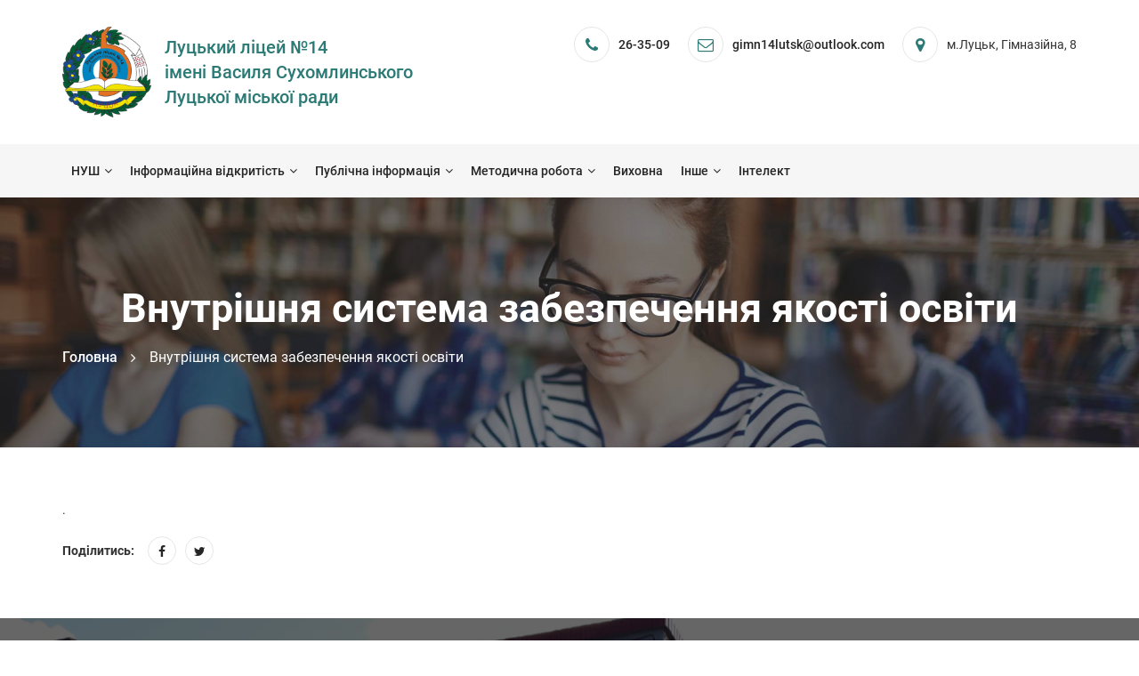

--- FILE ---
content_type: text/html; charset=UTF-8
request_url: https://gimn14.lutsk.ua/vnutrishnya_systema_zabezpechennya_yakosti_osvity
body_size: 4959
content:

<!DOCTYPE html>
<html lang="uk">
<head>
    <title>Внутрішня система забезпечення якості освіти</title>
    <meta charset="UTF-8">
    <meta name="viewport" content="width=device-width, initial-scale=1, maximum-scale=1"/>
    <link rel="apple-touch-icon" sizes="180x180" href="/apple-touch-icon.png">
    <link rel="icon" type="image/png" sizes="32x32" href="/favicon-32x32.png">
    <link rel="icon" type="image/png" sizes="16x16" href="/favicon-16x16.png">
    <link rel="manifest" href="/site.webmanifest">
    <link rel="mask-icon" href="/safari-pinned-tab.svg" color="#5bbad5">
    <meta name="msapplication-TileColor" content="#da532c">
    <meta name="theme-color" content="#ffffff">
    <meta name="csrf-param" content="_csrf">
<meta name="csrf-token" content="Gu3UhgQ97hbTEJXvcVDIHZcH4G3Gd-AdCg5BQk-8e4RpqoLnQwyWb4Fo_pwAHLlMrl2YD78UmVBZQ3IHe-tN7g==">
    <meta property="og:site_name" content="Школа №14 ім. Сухомлинського">
<meta property="og:locale" content="uk_uk">
<meta property="og:title" content="Внутрішня система забезпечення якості освіти">
<meta property="og:type" content="website">
<meta property="og:url" content="https%3A%2F%2Fgimn14.lutsk.ua%2F">
<meta property="og:description" content="Школа №14 ім. Сухомлинського">
<meta property="article:section" content="Школа №14 ім. Сухомлинського">
<meta property="og:image" content="https://gimn14.lutsk.ua/web_assets/images/logo.png">
<meta property="og:image:width" content="360">
<meta property="og:image:height" content="360">
<meta itemprop="image" content="https://gimn14.lutsk.ua/web_assets/images/logo.png">
<meta name="robots" content="INDEX, FOLLOW">
<link href="/web_assets/vendor/humane_js/themes/original.css?v=1748093132" rel="stylesheet">
<link href="/web_assets/vendor/slicknav/slicknav.min.css?v=1748093132" rel="stylesheet">
<link href="/web_assets/vendor/owl_carousel/owl.theme.default.min.css?v=1748093132" rel="stylesheet">
<link href="/web_assets/vendor/owl_carousel/owl.carousel.min.css?v=1748093132" rel="stylesheet">
<link href="/web_assets/vendor/bootstrap/bootstrap.min.css?v=1748093132" rel="stylesheet">
<link href="/web_assets/css/font-awesome.min.css?v=1748093132" rel="stylesheet">
<link href="/web_assets/css/animate.min.css?v=1748093132" rel="stylesheet">
<link href="/web_assets/vendor/fancy_box/jquery.fancybox.min.css?v=1748093132" rel="stylesheet">
<link href="/web_assets/css/style.css?v=1748093132" rel="stylesheet">
<link href="/assets/d36772d4/css/bootstrap.css?v=1752736801" rel="stylesheet">    </head>
<body>
<div class="book_preload">
    <div class="book">
        <div class="book__page"></div>
        <div class="book__page"></div>
        <div class="book__page"></div>
    </div>
</div>
<header class="header">
    <div class="header-inner">
        <div class="container">
            <div class="flex-row">
                <div>
                    <div class="logo">
                        <a href="/"><img src="/web_assets/images/logo.png?v=1" alt="Луцький ліцей №14"><span>Луцький ліцей №14<br>імені Василя Сухомлинського<br>Луцької міської ради</span></a>                    </div>
                    <div class="mobile-menu"></div>
                </div>
                <div>
                    <div class="header-widget">
                        <div class="single-widget">
                            <i class="fa fa-phone"></i>
                            <a href="tel:+380332263509">26-35-09</a>
                        </div>
                        <div class="single-widget">
                            <i class="fa fa-envelope-o"></i>
                            <a href="mailto:gimn14lutsk@outlook.com"><span>gimn14lutsk@outlook.com</span></a>
                        </div>
                        <div class="single-widget">
                            <i class="fa fa-map-marker"></i>
                            <span> м.Луцьк, Гімназійна, 8</span>
                        </div>
                    </div>
                </div>
            </div>
        </div>
    </div>
    <div class="header-menu">
        <div class="container">
            <nav class="navbar navbar-default">
                <div class="navbar-collapse">
                    <ul id="nav" class="nav menu navbar-nav"><li>
<span>НУШ<i class="fa fa-angle-down"></i></span>

<ul class='dropdown'>
<li><a href="/normatyvna-baza" >Нормативна база</a></li>
<li><a href="/metodychna-baza" >Методична база</a></li>
<li><a href="/nashi-pershoklasnyky" >Наші першокласники</a></li>
<li><a href="/porady-batkam" >Поради батькам</a></li>
<li><a href="/rozumnyky" >Розумники</a></li>
<li><a href="/intelekt_ukrayiny" >Інтелект України</a></li>
</ul>
</li>
<li>
<span>Інформаційна відкритість<i class="fa fa-angle-down"></i></span>

<ul class='dropdown'>
<li><a href="https://drive.google.com/file/d/1pRciED_DD2TaI8mDSR-E0zlgxXUgMaQ5/view?usp=sharing" target="_blank" rel="nofollow">Про нас</a></li>
<li><a href="/struktura" >Структура</a></li>
<li><a href="/staff" >Кадровий склад</a></li>
<li><a href="/merezha_klasiv" >Мережа класів</a></li>
<li><a href="/materialno_tekhnichne_zabezpechennya" >Матеріально технічне забезпечення</a></li>
<li><a href="/istoriya" >Історія</a></li>
<li><a href="/diyalnist" >Діяльність</a></li>
<li>
<span>Звітність<i class="fa fa-angle-right"></i></span>

<ul class='dropdown submenu'>
<li><a href="https://drive.google.com/file/d/1KukShPchI_PIAQQeAHJWCxYmaMs69CeW/view?usp=sharing" target="_blank" rel="nofollow">Звіт директора Кардаш М.М. за 2023-2024 н.р.</a></li>
<li><a href="https://drive.google.com/file/d/1Yba0tl7N0YfdeYzsJgqQIE6-qZYJyBcT/view?usp=sharing" target="_blank" rel="nofollow">Моніторинг якості освіти</a></li>
<li><a href="/derzhzakupivli" >Держзакупівлі</a></li>
<li><a href="/informatsiya_pro_vykorystannya_batkivskykh_i_sponsorskykh_koshtiv" >Інформація про використання батьківських і спонсорських коштів</a></li>
<li><a href="/byudzhet" >Бюджет</a></li>
</ul>
</li>
<li>
<span>Освітні програми<i class="fa fa-angle-right"></i></span>

<ul class='dropdown submenu'>
<li><a href="https://docs.google.com/document/d/1GOBNJaOOXiO680osiMelzzcg8wWKuyAQ/edit?usp=sharing&amp;ouid=105360121492996662251&amp;rtpof=true&amp;sd=true" target="_blank" rel="nofollow">1 ступінь</a></li>
<li><a href="https://drive.google.com/file/d/1fNdq4o8dzCDkqcSe8ulCfpPfBluicNeM/view?usp=sharing" target="_blank" rel="nofollow">2-3 ступінь</a></li>
</ul>
</li>
<li>
<span>Документи<i class="fa fa-angle-right"></i></span>

<ul class='dropdown submenu'>
<li><a href="https://drive.google.com/file/d/1zKbbg1DuHVuILpqYCQRnBq9Tv1uU_DpX/view?usp=sharing" target="_blank" rel="nofollow">Статут</a></li>
<li><a href="https://drive.google.com/file/d/15Ewjd_iNE8yvuQ7wxOzEp79NmQV2Qxol/view?usp=sharing" target="_blank" rel="nofollow">Ліцензія</a></li>
<li><a href="/uploads/files/42/polozhennyaprovnutrishnyusystemuzabezpechennyaosvity2022.pdf" >Внутрішня система забезпечення якості освіти</a></li>
<li><a href="https://drive.google.com/file/d/1v1VK0Ae7QvjVUAf-LvpXjGvizW9bjIc1/view?usp=sharing" target="_blank" rel="nofollow">Стратегія розвитку</a></li>
<li><a href="https://drive.google.com/file/d/1J6__KGE1oGrjANS3ATHL2XhKDV14qlvA/view?usp=sharing" target="_blank" rel="nofollow">Положення про академічну доброчесність</a></li>
</ul>
</li>
<li>
<span>Вступ<i class="fa fa-angle-right"></i></span>

<ul class='dropdown submenu'>
<li><a href="/vstup-v-persij-klas" >Вступ в перший клас</a></li>
<li><a href="/uploads/files/5/poryadok_zarakhuvannya_vidrakhuvannya_ta_perevedennya_uchniv_do_derzhavnykh_ta_komunalnykh_zakladiv_osvity_dlya_zdobuttya_povnoyi_zahalnoyi_serednoyi_osvity.pdf" >Порядок зарахування учнів</a></li>
<li><a href="https://drive.google.com/file/d/1L6mM3IuojJcaWUCYW1nwqqZkDmv7Nurj/view?usp=sharing" target="_blank" rel="nofollow">Зміни до Порядку зарахування</a></li>
<li><a href="/vilni-misca" >Вільні місця</a></li>
</ul>
</li>
<li><a href="/terytoriya_obsluhovuvannya" >Територія обслуговування</a></li>
</ul>
</li>
<li>
<span>Публічна інформація<i class="fa fa-angle-down"></i></span>

<ul class='dropdown'>
<li><a href="/vybir_pidruchnykiv" >Вибір підручників</a></li>
<li><a href="https://pidruchnyk.com.ua/" target="_blank" rel="nofollow">Підручники</a></li>
<li><a href="/nakazy" >Накази</a></li>
<li><a href="/elektronni_zhurnaly" >Електронні журнали</a></li>
<li><a href="/dostup_do_publichnoyi_informatsiyi" >Доступ до публічної інформації</a></li>
<li><a href="/qr__diya" > QR. Дія</a></li>
</ul>
</li>
<li>
<span>Методична робота<i class="fa fa-angle-down"></i></span>

<ul class='dropdown'>
<li><a href="/metodychna_informatsiya" >Методична</a></li>
<li><a href="/komisiyi" >Комісії</a></li>
<li><a href="/osvitni_proekty" >Освітні проекти</a></li>
<li>
<span>Форма для опитування</span>
</li>
</ul>
</li>
<li><a href="/vykhovna_robota" >Виховна</a></li>
<li>
<span>Інше<i class="fa fa-angle-down"></i></span>

<ul class='dropdown'>
<li><a href="/tsyvilnyy_zakhyst" >Цивільний захсит</a></li>
<li>
<span>Сторінка психолога<i class="fa fa-angle-right"></i></span>

<ul class='dropdown submenu'>
<li><a href="/normatyvni_dokumenty" >Нормативні документи</a></li>
<li><a href="/dlya_vas_vchyteli" >Для вас, вчителі</a></li>
<li><a href="/porady_batkam" >Поради батькам</a></li>
<li><a href="/psykholohichni_onlayn_testy" >Психологічні онлайн тести</a></li>
<li><a href="/sotsialnyy_pedahoh_radyt" >Соціальний педагог радить</a></li>
<li><a href="/uchnyam_na_zamitku" >Учням на замітку</a></li>
<li><a href="/tsikavo_diznatysya" >Цікаво дізнатися</a></li>
<li><a href="https://drive.google.com/file/d/1e2fkNWsIA3kvxvxoZwnoU3Wg8_wS9CX_/view?usp=sharing" target="_blank" rel="nofollow">Про нас</a></li>
</ul>
</li>
<li><a href="/akademichna_dobrochesnist" >Академічна доброчесність</a></li>
<li><a href="/batkivskyy_komitet_himnaziyi" >Батьківський комітет ліцею</a></li>
<li><a href="/pamyatky" >Памʼятки</a></li>
<li><a href="/yuvenialna_politsiya" >Ювенальна поліція</a></li>
<li><a href="/biblioteka" >Бібліотека</a></li>
<li>
<span>Музеї<i class="fa fa-angle-right"></i></span>

<ul class='dropdown submenu'>
<li><a href="/svitlycia" >Світлиця</a></li>
<li><a href="/muzeina-kimnata-v-sukhomlynskoho" >Музейна кімната</a></li>
</ul>
</li>
<li><a href="https://drive.google.com/drive/folders/1_xVZjQABrSL7EDVV9GjrTfnTmsbAEIqL?usp=sharing" target="_blank" rel="nofollow">Охорона праці</a></li>
<li><a href="/yidalnya" >Харчування</a></li>
<li><a href="/bezpechnyy_internet" >Безпечний Інтернет</a></li>
</ul>
</li>
<li><a href="/intelekt" >Інтелект</a></li></ul>                </div>
            </nav>
        </div>
    </div>
</header>


<div class="breadcrumbs overlay">

    <div class="container">
        <div class="row">
            <div class="col-12">
                                    <h1>Внутрішня система забезпечення якості освіти</h1>
                                <ul class="bread-list"><li><a href="/">Головна</a></li>
<li class="active">Внутрішня система забезпечення якості освіти</li>
</ul>            </div>
        </div>
    </div>
</div>

<div class="container">
    
<div class="page-view">

    <p>.</p>
    
    <div class="share-block">
        <strong>Поділитись:</strong>
        <ul class="social">
            <li>
                <a href="#"
                   onclick="share_fb('https://gimn14.lutsk.ua/vnutrishnya_systema_zabezpechennya_yakosti_osvity'); return false;"
                   target="_blank">
                    <i class="fa fa-facebook"></i>
                </a>
            </li>
            <li>
                <a href="#" onclick="share_twitter('https://gimn14.lutsk.ua/vnutrishnya_systema_zabezpechennya_yakosti_osvity'); return false;"
                   target="_blank">
                    <i class="fa fa-twitter"></i>
                </a>
            </li>
        </ul>
    </div>
</div>
</div>


<footer class="footer overlay section">
    <div class="footer-top">
        <div class="container">
            <div class="row">
                <div class="col-lg-4 col-md-6 col-12">
                    <div class="single-widget about">
                        <div class="logo">
                            <a href="/"><img src="/web_assets/images/logo.png?v=1" alt="Луцький ліцей №14"></a>                        </div>
                        <p>Комунальний заклад загальної середньої освіти “Луцький ліцей №14 імені Василя Сухомлинського
                            Луцької міської ради”</p>
                        <ul class="list">
                            <li><i class="fa fa-phone"></i><a href="tel:+380332263509">26-35-09</a></li>
                            <li><i class="fa fa-envelope"></i><a href="mailto:gimn14lutsk@outlook.com">gimn14lutsk@outlook.com</a>
                            </li>
                            <li><i class="fa fa-map-o"></i>м.Луцьк, Гімназійна, 8</li>
                        </ul>
                    </div>
                </div>
                <div class="col-lg-4 offset-lg-4 col-md-6 col-12">
                    <div class="single-widget latest-news">
                        
<h2>Останні новини</h2>
<div class="news-inner">
            <div class="single-news">
            <img src="/uploads/news/1357/thumbs/s100_100__c/zobrazenna_viber_2026_01_13_19_03_18_000.jpg" alt="Круглий стіл «Адаптація учнів 1-х класів до навчання в умовах НУШ»">            <h4><a href="/kruhlyy_stil_adaptatsiya_uchniv_1_kh_klasiv_do_navchannya_v_umovakh_nush">Круглий стіл «Адаптація учнів 1-х класів до навчання в умовах НУШ»</a></h4>
                    </div>
            <div class="single-news">
            <img src="/uploads/news/1356/thumbs/s100_100__c/zobrazenna_viber_2026_01_08_19_54_41_416.jpg" alt="На шляху до профільної освіти">            <h4><a href="/na_shlyakhu_do_profilnoyi_osvity">На шляху до профільної освіти</a></h4>
                    </div>
            <div class="single-news">
            <img src="/uploads/news/1355/thumbs/s100_100__c/zobrazenna_viber_2026_01_05_15_38_13_915.jpg" alt="Коли дерево оживає в руках">            <h4><a href="/koly_derevo_ozhyvaye_v_rukakh">Коли дерево оживає в руках</a></h4>
                    </div>
    </div>
                    </div>
                </div>
            </div>
        </div>
    </div>
    <div class="footer-bottom">
        <div class="container">
            <div class="row">
                <div class="col-12">
                    <div class="bottom-head">
                        <div class="row">
                            <div class="col-12">
                                <div class="copyright">
                                    <p>&copy; Ліцей №14. Всі права захищено</p>
                                </div>
                            </div>
                        </div>
                    </div>
                </div>
            </div>
        </div>
    </div>
</footer>

<script src="/assets/ef06c0b5/jquery.js?v=1758201121"></script>
<script src="/assets/576ba8d1/yii.js?v=1752736801"></script>
<script src="/web_assets/js/jquery-migrate.min.js?v=1748093132"></script>
<script src="/web_assets/vendor/humane_js/humane.js?v=1748093132"></script>
<script src="/web_assets/vendor/popper.min.js?v=1748093132"></script>
<script src="/web_assets/vendor/slicknav/slicknav.min.js?v=1748093132"></script>
<script src="/web_assets/vendor/owl_carousel/owl.carousel.min.js?v=1748093132"></script>
<script src="/web_assets/vendor/bootstrap/bootstrap.min.js?v=1748093132"></script>
<script src="/web_assets/vendor/circle-progress.min.js?v=1748093132"></script>
<script src="/web_assets/vendor/jquery.counterup.min.js?v=1748093132"></script>
<script src="/web_assets/vendor/jquery.stellar.min.js?v=1748093132"></script>
<script src="/web_assets/vendor/jquery.scrollUp.min.js?v=1748093132"></script>
<script src="/web_assets/vendor/waypoints.min.js?v=1748093132"></script>
<script src="/web_assets/vendor/wow.min.js?v=1748093132"></script>
<script src="/web_assets/vendor/easing.min.js?v=1748093132"></script>
<script src="/web_assets/vendor/fancy_box/jquery.fancybox.min.js?v=1748093132"></script>
<script src="/web_assets/js/main.js?v=1748093132"></script>
<script src="/assets/d36772d4/js/bootstrap.js?v=1752736801"></script></body>
</html>


--- FILE ---
content_type: text/css
request_url: https://gimn14.lutsk.ua/web_assets/vendor/humane_js/themes/original.css?v=1748093132
body_size: 497
content:
html,
body {
    min-height: 100%;
}

.humane,
.humane-original {
    position: fixed;
    -moz-transition: all 0.2s ease-out;
    -webkit-transition: all 0.2s ease-out;
    -ms-transition: all 0.2s ease-out;
    -o-transition: all 0.2s ease-out;
    transition: all 0.2s ease-out;
    z-index: 100000;
    filter: progid:DXImageTransform.Microsoft.Alpha(Opacity=100);
}

.humane,
.humane-original {
    font-family: Ubuntu, Verdana, sans-serif;
    line-height: 40px;
    font-size: 25px;
    top: 25%;
    left: 25%;
    opacity: 0;
    width: 50%;
    min-height: 40px;
    padding: 10px;
    text-align: center;
    background-color: #000;
    color: #fff;
    -webkit-border-radius: 15px;
    border-radius: 15px;
}

.humane p,
.humane-original p,
.humane ul,
.humane-original ul {
    margin: 0;
    padding: 0;
}

.humane ul,
.humane-original ul {
    list-style: none;
}

.humane.humane-original-info,
.humane-original.humane-original-info {
    background-color: #030;
}

.humane.humane-original-success,
.humane-original.humane-original-success {
    background-color: #030;
}

.humane.humane-original-error,
.humane-original.humane-original-error {
    background-color: #300;
}

.humane.humane-animate,
.humane-original.humane-original-animate {
    opacity: 0.8;
}

.humane.humane-animate:hover,
.humane-original.humane-original-animate:hover {
    opacity: 0.6;
}

.humane.humane-js-animate,
.humane-original.humane-original-js-animate {
    opacity: 0.8;
}

.humane.humane-js-animate:hover,
.humane-original.humane-original-js-animate:hover {
    opacity: 0.6;
    filter: progid:DXImageTransform.Microsoft.Alpha(Opacity=60);
}


--- FILE ---
content_type: text/css
request_url: https://gimn14.lutsk.ua/web_assets/css/style.css?v=1748093132
body_size: 11909
content:
@import "../fonts/Roboto/stylesheet.css";
/*--------------------------------------------------------------
# Normalize
--------------------------------------------------------------*/
html {
  font-family: 'Roboto', sans-serif;
  -moz-text-size-adjust: 100%;
  -webkit-text-size-adjust: 100%;
  -ms-text-size-adjust: 100%;
  text-size-adjust: 100%;
}
html,
body {
  height: 100%;
  margin: 0;
  position: relative;
}
* {
  padding: 0;
  margin: 0;
}
body {
  margin: 0;
}
img {
  max-width: 100%;
}
article,
aside,
details,
figcaption,
figure,
footer,
header,
main,
menu,
nav,
section,
summary {
  display: block;
}
audio,
canvas,
progress,
video {
  display: inline-block;
  vertical-align: baseline;
}
audio:not([controls]) {
  display: none;
  height: 0;
}
[hidden],
template {
  display: none;
}
a,
img,
input,
textarea {
  -webkit-transition: all 0.4s ease;
  -moz-transition: all 0.4s ease;
  transition: all 0.4s ease;
}
a {
  text-decoration: none;
}
a:active,
a:hover {
  outline: 0;
  text-decoration: none;
}
.slicknav_menu {
  display: none;
}
img {
  border: 0;
}
svg:not(:root) {
  overflow: hidden;
}
figure {
  margin: 1em 40px;
}
hr {
  box-sizing: content-box;
  height: 0;
}
pre {
  overflow: auto;
}
button,
input,
optgroup,
select,
textarea {
  color: inherit;
  font: inherit;
  margin: 0;
}
button {
  overflow: visible;
}
button,
select {
  text-transform: none;
}
button,
html input[type="button"],
input[type="reset"],
input[type="submit"] {
  -webkit-appearance: button;
  cursor: pointer;
}
button[disabled],
html input[disabled] {
  cursor: default;
}
button::-moz-focus-inner,
input::-moz-focus-inner {
  border: 0;
  padding: 0;
}
input {
  line-height: normal;
}
input[type="checkbox"],
input[type="radio"] {
  box-sizing: border-box;
  padding: 0;
}
input[type="number"]::-webkit-inner-spin-button,
input[type="number"]::-webkit-outer-spin-button {
  height: auto;
}
input[type="search"]::-webkit-search-cancel-button,
input[type="search"]::-webkit-search-decoration {
  -webkit-appearance: none;
}
legend {
  border: 0;
  padding: 0;
}
textarea {
  overflow: auto;
}
optgroup {
  font-weight: bold;
}
table {
  border-collapse: collapse;
  border-spacing: 0;
}
td,
th {
  padding: 0;
}
#scrollUp {
  right: 20px;
  width: 45px;
  height: 45px;
  line-height: 45px;
  z-index: 33;
  font-size: 30px;
  bottom: 10px;
  text-align: center;
  border-radius: 100%;
  -webkit-box-shadow: 0px 0px 12px rgba(0, 0, 0, 0.16);
  -moz-box-shadow: 0px 0px 12px rgba(0, 0, 0, 0.16);
  box-shadow: 0px 0px 12px rgba(0, 0, 0, 0.16);
  color: #ffff;
}
#scrollUp:hover {
  background: #fff;
  color: #252525;
  bottom: 15px;
}
.table {
  display: table;
  width: 100%;
  height: 100%;
}
.table-cell {
  display: table-cell;
  vertical-align: middle;
}
/*--------------------------------------------------------------
# Typography
--------------------------------------------------------------*/
body,
button,
input,
select,
optgroup,
textarea {
  font-family: 'Roboto', sans-serif;
  font-weight: 400;
  font-size: 14px;
  color: #252525;
  line-height: 25px;
  position: relative;
}
h1,
h2,
h3,
h4,
h5,
h6 {
  font-weight: 700;
  margin: 0;
}
p {
  color: #666;
  margin: 0;
}
a,
button {
  font-weight: 500;
}
input {
  font-weight: 400;
}
a {
  -webkit-transition: all 0.3s ease;
  -moz-transition: all 0.3s ease;
  transition: all 0.3s ease;
  outline: none;
  box-shadow: none;
  text-decoration: none;
  cursor: pointer;
}
a:hover {
  text-decoration: none;
}
img,
a,
input,
h1,
h2,
h3,
h4,
h5,
h6 {
  -webkit-transition: all 0.4s ease;
  -moz-transition: all 0.4s ease;
  transition: all 0.4s ease;
}
dfn,
cite,
em,
i {
  font-style: italic;
}
address {
  margin: 0 0 1.5em;
}
pre {
  background: #eee;
  font-family: 'Roboto', sans-serif;
  font-size: 15px;
  font-size: 0.9375rem;
  line-height: 1.6;
  margin-bottom: 1.6em;
  max-width: 100%;
  overflow: auto;
  padding: 1.6em;
}
code,
kbd,
tt,
var {
  font-family: 'Roboto', sans-serif;
  font-size: 15px;
  font-size: 0.9375rem;
}
abbr,
acronym {
  border-bottom: 1px dotted #666;
  cursor: help;
}
mark,
ins {
  background: #fff9c0;
  text-decoration: none;
}
big {
  font-size: 125%;
}
.container {
  max-width: 1170px;
}
.overlay {
  position: relative;
}
.overlay::before {
  position: absolute;
  top: 0;
  left: 0;
  width: 100%;
  height: 100%;
  opacity: 0.5;
  background: #000;
  content: "";
  -webkit-transition: all 0.4s ease;
  -moz-transition: all 0.4s ease;
  transition: all 0.4s ease;
}
.button .btn {
  font-weight: 500;
  text-align: center;
  color: #252525;
  display: inline-block;
  padding: 13px 32px;
  border-radius: 0px;
  text-transform: uppercase;
  cursor: pointer;
  font-size: 14px;
  -webkit-transform: perspective(1px) translateZ(0);
  transform: perspective(1px) translateZ(0);
  overflow: hidden;
  position: relative;
  background: #fff;
  border: none;
  box-shadow: none;
  -webkit-transition: all 0.4S ease;
  -moz-transition: all 0.4S ease;
  transition: all 0.4S ease;
}
.button .btn:before {
  content: "";
  position: absolute;
  z-index: -1;
  top: 0;
  left: 0;
  right: 0;
  bottom: 0;
  background: #fff;
  border-radius: 100%;
  -webkit-transform: scale(0);
  transform: scale(0);
  -webkit-transition: all 0.4S ease-out;
  -moz-transition: all 0.4S ease-out;
  transition: all 0.4S ease-out;
}
.button .btn:hover:before {
  -webkit-transform: scale(2);
  transform: scale(2);
}
.section {
  padding: 90px 0;
}
.section-bg {
  background-image: url('../images/section-bg.png');
  background-repeat: no-repeat;
  background-position: center;
  background-position: top;
}
.section-title {
  text-align: center;
  margin-bottom: 40px;
  padding: 0 120px;
}
.section-title h2 {
  font-size: 38px;
  padding-bottom: 12px;
  position: relative;
  margin-bottom: 18px;
}
.section-title h2::before {
  position: absolute;
  left: 50%;
  content: "";
  width: 100px;
  height: 2px;
  background: #666;
  bottom: -1px;
  margin-left: -50px;
}
.section-title h2::after {
  position: absolute;
  left: 50%;
  content: "";
  width: 100px;
  height: 2px;
  background: #666;
  bottom: -6px;
  margin-left: -63px;
}
.section-title p {
  font-size: 15px;
}
/*Bread Crumbs */
.breadcrumbs {
  background: url('../images/enroll-bg.jpg');
  background-position: 100%;
  position: relative;
  background-repeat: no-repeat;
  background-size: cover;
  text-align: center;
  padding: 80px 0;
}
.breadcrumbs.overlay::before {
  opacity: 0.6;
  background: #252525;
}
.breadcrumbs h1,
.breadcrumbs h2 {
  color: #fff;
  text-transform: capitalize;
  font-size: 45px;
  font-weight: 700;
}
.breadcrumbs .bread-list {
  border-radius: 3px;
  background: transparent;
  margin-top: 20px;
  display: flex;
}
.breadcrumbs .bread-list li {
  display: flex;
  position: relative;
  font-size: 16px;
}
.breadcrumbs .bread-list li a {
  color: #fff;
  font-weight: 500;
  text-transform: capitalize;
}
.breadcrumbs .bread-list li i {
  margin: 0 15px;
}
.breadcrumbs .bread-list li.active {
  border-radius: 5px;
  color: #fff;
}
.breadcrumbs .bread-list li.active a,
.breadcrumbs .bread-list li.active span {
  border-radius: 5px;
  color: #fff;
}
.breadcrumbs .bread-list li:after {
  display: block;
  content: "\f105";
  font-family: 'FontAwesome';
  margin: 0 15px;
  color: #fff;
}
.breadcrumbs .bread-list li:last-child:after {
  display: none;
}
.book_preload {
  position: fixed;
  width: 100%;
  height: 100%;
  background: #00B16A;
  z-index: 999999;
}
.book {
  top: 50%;
  left: 0;
  -webkit-transform: translateY(-50%);
  transform: translateY(-50%);
  position: relative;
  margin: 0 auto;
  border: 5px solid #ecf0f1;
  width: 100px;
  height: 60px;
}
.book__page {
  position: absolute;
  left: 50%;
  top: -5px;
  margin: 0 auto;
  border-top: 5px solid #ecf0f1;
  border-bottom: 5px solid #ecf0f1;
  border-right: 5px solid #ecf0f1;
  background: #15D588;
  width: 50px;
  height: 60px;
  -webkit-transform-origin: 0% 50%;
  transform-origin: 0% 50%;
  -webkit-animation: flip 1.2s infinite linear;
  animation: flip 1.2s infinite linear;
  -webkit-animation-fill-mode: forwards;
  animation-fill-mode: forwards;
}
.book__page:nth-child(1) {
  z-index: -1;
  -webkit-animation-delay: 1.4s;
  animation-delay: 1.4s;
}
.book__page:nth-child(2) {
  z-index: -2;
  -webkit-animation-delay: 2.8s;
  animation-delay: 2.8s;
}
.book__page:nth-child(3) {
  z-index: -3;
  -webkit-animation-delay: 4.2s;
  animation-delay: 4.2s;
}
@-webkit-keyframes flip {
  0% {
    -webkit-transform: perspective(600px) rotateY(0deg);
    transform: perspective(600px) rotateY(0deg);
  }
  20% {
    background: #00B16A;
  }
  29.9% {
    background: #00B16A;
  }
  30% {
    -webkit-transform: perspective(200px) rotateY(-90deg);
    transform: perspective(200px) rotateY(-90deg);
    background: #15D588;
  }
  54.999% {
    opacity: 1;
  }
  55% {
    opacity: 0;
  }
  60% {
    -webkit-transform: perspective(200px) rotateY(-180deg);
    transform: perspective(200px) rotateY(-180deg);
    background: #15D588;
  }
  100% {
    -webkit-transform: perspective(200px) rotateY(-180deg);
    transform: perspective(200px) rotateY(-180deg);
    background: #15D588;
  }
}
@keyframes flip {
  0% {
    -webkit-transform: perspective(600px) rotateY(0deg);
    transform: perspective(600px) rotateY(0deg);
  }
  20% {
    background: #00B16A;
  }
  29.9% {
    background: #00B16A;
  }
  30% {
    -webkit-transform: perspective(200px) rotateY(-90deg);
    transform: perspective(200px) rotateY(-90deg);
    background: #15D588;
  }
  54.999% {
    opacity: 1;
  }
  55% {
    opacity: 0;
  }
  60% {
    -webkit-transform: perspective(200px) rotateY(-180deg);
    transform: perspective(200px) rotateY(-180deg);
    background: #15D588;
  }
  100% {
    -webkit-transform: perspective(200px) rotateY(-180deg);
    transform: perspective(200px) rotateY(-180deg);
    background: #15D588;
  }
}
/*--------------------------------------------------------------
# Elements
--------------------------------------------------------------*/
html {
  box-sizing: border-box;
}
*,
*:before,
*:after {
  /* Inherit box-sizing to make it easier to change the property for components that leverage other behavior; see https://css-tricks.com/inheriting-box-sizing-probably-slightly-better-best-practice/ */
  box-sizing: inherit;
}
body {
  background: #fff;
  /* Fallback for when there is no custom background color defined. */
}
hr {
  background-color: #ccc;
  border: 0;
  height: 1px;
  margin-bottom: 1.5em;
}
ul,
ul li {
  list-style: none;
  padding: 0;
  margin: 0;
}
li > ul,
li > ol {
  margin-bottom: 0;
  margin-left: 1.5em;
}
dt {
  font-weight: bold;
}
dd {
  margin: 0 1.5em 1.5em;
}
img {
  height: auto;
  /* Make sure images are scaled correctly. */
  max-width: 100%;
  /* Adhere to container width. */
}
figure {
  margin: 1em 0;
  /* Extra wide images within figure tags don't overflow the content area. */
}
table {
  margin: 0 0 1.5em;
  width: 100%;
}
/*--------------------------------------------------------------
# Forms
--------------------------------------------------------------*/
button,
input[type="button"],
input[type="reset"],
input[type="submit"] {
  border: 1px solid;
  border-color: #ccc #ccc #bbb;
  border-radius: 3px;
  background: #e6e6e6;
  color: rgba(0, 0, 0, 0.8);
  line-height: 1;
}
input[type="text"],
input[type="email"],
input[type="url"],
input[type="password"],
input[type="search"],
input[type="number"],
input[type="tel"],
input[type="range"],
input[type="date"],
input[type="month"],
input[type="week"],
input[type="time"],
input[type="datetime"],
input[type="datetime-local"],
input[type="color"],
textarea {
  color: #666;
  border: 1px solid #ccc;
  border-radius: 3px;
  padding: 3px;
}
input[type="text"]:focus,
input[type="email"]:focus,
input[type="url"]:focus,
input[type="password"]:focus,
input[type="search"]:focus,
input[type="number"]:focus,
input[type="tel"]:focus,
input[type="range"]:focus,
input[type="date"]:focus,
input[type="month"]:focus,
input[type="week"]:focus,
input[type="time"]:focus,
input[type="datetime"]:focus,
input[type="datetime-local"]:focus,
input[type="color"]:focus,
textarea:focus {
  color: #111;
}
select {
  border: 1px solid #ccc;
}
textarea {
  width: 100%;
}
/*--------------------------------------------------------------
# Navigation
--------------------------------------------------------------*/
.main-navigation {
  clear: both;
  display: block;
  float: left;
  width: 100%;
}
.main-navigation ul {
  display: none;
  list-style: none;
  margin: 0;
  padding-left: 0;
}
.main-navigation ul ul {
  box-shadow: 0 3px 3px rgba(0, 0, 0, 0.2);
  float: left;
  position: absolute;
  top: 100%;
  left: -999em;
  z-index: 99999;
}
.main-navigation ul ul ul {
  left: -999em;
  top: 0;
}
.main-navigation ul ul li:hover > ul,
.main-navigation ul ul li.focus > ul {
  left: 100%;
}
.main-navigation ul ul a {
  width: 200px;
}
.main-navigation ul li:hover > ul,
.main-navigation ul li.focus > ul {
  left: auto;
}
.main-navigation li {
  float: left;
  position: relative;
}
.main-navigation a {
  display: block;
  text-decoration: none;
}
/* Small menu. */
.menu-toggle,
.main-navigation.toggled ul {
  display: block;
}
@media screen and (min-width: 37.5em) {
  .menu-toggle {
    display: none;
  }
  .main-navigation ul {
    display: block;
  }
}
.site-main .comment-navigation,
.site-main .posts-navigation,
.site-main .post-navigation {
  margin: 0 0 1.5em;
  overflow: hidden;
}
.comment-navigation .nav-previous,
.posts-navigation .nav-previous,
.post-navigation .nav-previous {
  float: left;
  width: 50%;
}
.comment-navigation .nav-next,
.posts-navigation .nav-next,
.post-navigation .nav-next {
  float: right;
  text-align: right;
  width: 50%;
}
/*--------------------------------------------------------------
# Accessibility
--------------------------------------------------------------*/
/* Text meant only for screen readers. */
.screen-reader-text {
  border: 0;
  clip: rect(1px, 1px, 1px, 1px);
  clip-path: inset(50%);
  height: 1px;
  margin: -1px;
  overflow: hidden;
  padding: 0;
  position: absolute !important;
  width: 1px;
  word-wrap: normal !important;
  /* Many screen reader and browser combinations announce broken words as they would appear visually. */
}
.screen-reader-text:focus {
  background-color: #f1f1f1;
  border-radius: 3px;
  box-shadow: 0 0 2px 2px rgba(0, 0, 0, 0.6);
  clip: auto !important;
  clip-path: none;
  color: #21759b;
  display: block;
  font-size: 14px;
  font-size: 0.875rem;
  font-weight: bold;
  height: auto;
  left: 5px;
  line-height: normal;
  padding: 15px 23px 14px;
  text-decoration: none;
  top: 5px;
  width: auto;
  z-index: 100000;
  /* Above WP toolbar. */
}
/* Do not show the outline on the skip link target. */
#content[tabindex="-1"]:focus {
  outline: 0;
}
/*--------------------------------------------------------------
# Alignments
--------------------------------------------------------------*/
.alignleft {
  display: inline;
  float: left;
  margin-right: 1.5em;
}
.alignright {
  display: inline;
  float: right;
  margin-left: 1.5em;
}
.aligncenter {
  clear: both;
  display: block;
  margin-left: auto;
  margin-right: auto;
}
/*--------------------------------------------------------------
# Clearings
--------------------------------------------------------------*/
.clear:before,
.clear:after,
.entry-content:before,
.entry-content:after,
.comment-content:before,
.comment-content:after,
.site-header:before,
.site-header:after,
.site-content:before,
.site-content:after,
.site-footer:before,
.site-footer:after {
  content: "";
  display: table;
  table-layout: fixed;
}
.clear:after,
.entry-content:after,
.comment-content:after,
.site-header:after,
.site-content:after,
.site-footer:after {
  clear: both;
}
/*--------------------------------------------------------------
# Widgets
--------------------------------------------------------------*/
.widget {
  margin: 0 0 1.5em;
  /* Make sure select elements fit in widgets. */
}
.widget select {
  max-width: 100%;
}
/*--------------------------------------------------------------
# Content
--------------------------------------------------------------*/
/*--------------------------------------------------------------
## Posts and pages
--------------------------------------------------------------*/
.sticky {
  display: block;
}
.hentry {
  margin: 0 0 1.5em;
}
.updated:not(.published) {
  display: none;
}
.page-content,
.entry-content,
.entry-summary {
  margin: 1.5em 0 0;
}
.page-links {
  clear: both;
  margin: 0 0 1.5em;
}
/*--------------------------------------------------------------
## Comments
--------------------------------------------------------------*/
.comment-content a {
  word-wrap: break-word;
}
.bypostauthor {
  display: block;
}
/*--------------------------------------------------------------
# Infinite scroll
--------------------------------------------------------------*/
/* Globally hidden elements when Infinite Scroll is supported and in use. */
.infinite-scroll .posts-navigation,
.infinite-scroll.neverending .site-footer {
  /* Theme Footer (when set to scrolling) */
  display: none;
}
/* When Infinite Scroll has reached its end we need to re-display elements that were hidden (via .neverending) before. */
.infinity-end.neverending .site-footer {
  display: block;
}
/*--------------------------------------------------------------
# Media
--------------------------------------------------------------*/
.page-content .wp-smiley,
.entry-content .wp-smiley,
.comment-content .wp-smiley {
  border: none;
  margin-bottom: 0;
  margin-top: 0;
  padding: 0;
}
/* Make sure embeds and iframes fit their containers. */
embed,
iframe,
object {
  max-width: 100%;
}
/* Make sure logo link wraps around logo image. */
.custom-logo-link {
  display: inline-block;
}
/*--------------------------------------------------------------
## Captions
--------------------------------------------------------------*/
.wp-caption {
  margin-bottom: 1.5em;
  max-width: 100%;
}
.wp-caption img[class*="wp-image-"] {
  display: block;
  margin-left: auto;
  margin-right: auto;
}
.wp-caption .wp-caption-text {
  margin: 0.8075em 0;
}
.wp-caption-text {
  text-align: center;
}
/*--------------------------------------------------------------
## Galleries
--------------------------------------------------------------*/
.gallery {
  margin-bottom: 1.5em;
}
.gallery-item {
  display: inline-block;
  text-align: center;
  vertical-align: top;
  width: 100%;
}
.gallery-columns-2 .gallery-item {
  max-width: 50%;
}
.gallery-columns-3 .gallery-item {
  max-width: 33.33%;
}
.gallery-columns-4 .gallery-item {
  max-width: 25%;
}
.gallery-columns-5 .gallery-item {
  max-width: 20%;
}
.gallery-columns-6 .gallery-item {
  max-width: 16.66%;
}
.gallery-columns-7 .gallery-item {
  max-width: 14.28%;
}
.gallery-columns-8 .gallery-item {
  max-width: 12.5%;
}
.gallery-columns-9 .gallery-item {
  max-width: 11.11%;
}
.gallery-caption {
  display: block;
}
body,
html {
  font-family: Roboto, Helvetica, Arial, sans-serif !important;
}
a {
  text-decoration: none;
}
.header {
  background-color: #fff;
}
.header-inner .flex-row {
  display: flex;
  justify-content: space-between;
}
.header .navbar-collapse {
  padding: 0;
}
.header .topbar {
  background-color: #252525;
  padding: 12px 0;
}
.header .content {
  float: left;
}
.header .content li {
  display: inline-block;
  color: #ccc;
  margin-right: 10px;
  font-weight: 500;
}
.header .content li:last-child {
  margin-right: 0;
  padding-right: 0;
  border-right: 0;
}
.header .content li i {
  margin-right: 5px;
}
.header .content li a {
  color: #ccc;
}
.header .social {
  float: right;
}
.header .social li {
  display: inline-block;
  margin: 0 15px 0 0;
}
.header .social li:last-child {
  margin-right: 0;
}
.header .social li a {
  color: #ccc;
}
.header .logo {
  margin: 30px 0;
}
.header .logo a,
.header .logo span {
  display: flex;
  color: #2C7A75;
  align-items: center;
  font-size: 20px;
}
.header .logo img {
  width: 100px;
  margin-right: 15px;
  align-self: center;
}
.header .header-widget {
  display: flex;
  justify-content: flex-end;
  padding: 30px 0;
}
.header .single-widget {
  position: relative;
  display: flex;
  align-items: center;
  margin-right: 20px;
}
.header .single-widget:last-child {
  margin-right: 0;
}
.header .single-widget a {
  color: #252525;
}
.header .single-widget i {
  text-align: center;
  font-size: 18px;
  margin-right: 10px;
  width: 40px;
  height: 40px;
  line-height: 40px;
  border: 1px solid #e6e6e6;
  border-radius: 100%;
  -webkit-transition: all 0.3s ease;
  -moz-transition: all 0.3s ease;
  transition: all 0.3s ease;
}
.header .single-widget:hover i {
  border-color: transparent;
}
.header .single-widget h4 {
  font-weight: 500;
  font-size: 16px;
}
.header .single-widget h4 span {
  color: #666;
  font-weight: 400;
  display: block;
  margin-top: 5px;
  font-size: 14px;
}
.header .single-widget h4 a {
  color: #000;
}
.header .header-menu {
  background: #f6f6f6;
  z-index: 3333;
}
.header .navbar {
  background: none;
  box-shadow: none;
  border: none;
  position: relative;
  padding: 0;
  margin: 0;
}
.header .navbar-default .navbar-nav > li > a {
  color: #252525;
}
.header .nav {
  display: flex;
  flex-direction: row;
}
.header .nav li {
  position: relative;
}
.header .nav li a,
.header .nav li span {
    color: #252525;
    font-size: 14px;
    padding: 20px 10px;
    display: flex;
    align-items: center;
    position: relative;
    text-shadow: none;
    font-weight: 500;
    text-decoration: none;
}
.header .nav li a i,
.header .nav li span i {
  margin-left: 5px;
}
.header .nav li:hover a,
.header .nav li:hover span {
  color: #fff;
}
.header .nav li:hover .dropdown {
  transform: scale(1);
  opacity: 1;
  visibility: visible;
}
.header .nav li .dropdown {
  background: #fff;
  width: 220px;
  position: absolute;
  left: 0;
  z-index: 99;
  opacity: 0;
  visibility: hidden;
  -webkit-transform: scale(0.5);
  -moz-transform: scale(0.5);
  transform: scale(0.5);
  -webkit-box-shadow: 0 5px 12px rgba(0, 0, 0, 0.2);
  -moz-box-shadow: 0 5px 12px rgba(0, 0, 0, 0.2);
  box-shadow: 0 5px 12px rgba(0, 0, 0, 0.2);
  -webkit-transition: all 0.3s ease;
  -moz-transition: all 0.3s ease;
  transition: all 0.3s ease;
  margin: 0;
}
.header .nav li .dropdown li {
  float: none;
  margin: 0;
}
.header .nav li .dropdown li a,
.header .nav li .dropdown li span {
  padding: 10px 15px;
  color: #666;
  display: flex;
  font-weight: 400;
  background: transparent;
  align-items: center;
  justify-content: space-between;
}
.header .nav li .dropdown li:hover a,
.header .nav li .dropdown li:hover span {
  color: #fff;
}
.header .nav li .dropdown li:hover .dropdown.submenu {
  opacity: 1;
  visibility: visible;
  transform: scale(1);
}
.header .nav li .dropdown li .dropdown.submenu li a,
.header .nav li .dropdown li .dropdown.submenu li span {
  color: #777;
  background: transparent;
}
.header .nav li .dropdown li .dropdown.submenu li:hover a,
.header .nav li .dropdown li .dropdown.submenu li:hover span {
  color: #fff;
}
.header .nav li .dropdown.submenu {
  left: 100%;
  top: 0;
  opacity: 0;
  visibility: hidden;
  -webkit-transform: scale(0.5);
  -moz-transform: scale(0.5);
  transform: scale(0.5);
}
.header .nav li.active a,
.header .nav li.active span {
  color: #fff;
}
.header .button {
  position: absolute;
  top: 0;
  right: 0;
}
.header .button .btn {
  margin-top: 8px;
  color: #fff;
  border-radius: 50px;
  box-shadow: none;
  border: 1px solid transparent;
}
.header .button .btn:hover {
  color: #252525;
  background: transparent;
  border-color: #e6e6e6;
}
.header .button .btn i {
  margin-right: 5px;
}
.header .slicknav_menu .slicknav_btn {
  background: #2C7A75;
  border-radius: 2px;
}
.breadcrumbs h1,
.breadcrumbs h2 {
  text-transform: initial;
}
.navbar-nav {
  display: block;
}
.header.sticky .header-menu {
  position: fixed;
  width: 100%;
  top: 0;
  left: 0;
  -webkit-transition: all 0.4s ease;
  -moz-transition: all 0.4s ease;
  background: #fff;
  transition: all 0.4s ease;
  animation: fadeInDown 1s both 0.2s;
  -webkit-box-shadow: 0 0 10px rgba(0, 0, 0, 0.3);
  -moz-box-shadow: 0 0 10px rgba(0, 0, 0, 0.3);
  box-shadow: 0 0 10px rgba(0, 0, 0, 0.3);
}
.home-slider {
  height: 650px;
}
.home-slider .single-slider {
  background-size: cover;
  background-position: center;
  background-repeat: no-repeat;
  height: 650px;
  border: none;
}
.home-slider .single-slider:before {
  opacity: 0.25;
}
.home-slider .single-slider .slider-text {
  margin: 171px 0 0;
}
.home-slider .single-slider h1 {
  font-size: 32px;
  line-height: 1.5;
  color: #fff;
  font-weight: 800;
  margin-bottom: 20px;
}
.home-slider .single-slider p {
  font-size: 18px;
  color: #fff;
  font-weight: bold;
  padding-right: 100px;
  text-align: right;
}
.home-slider .single-slider .text-center p {
  font-size: 16px;
  color: #ccc;
  padding: 0 100px;
}
.home-slider .single-slider .text-right p {
  font-size: 16px;
  color: #ccc;
  padding: 0 0 0 100px;
}
.home-slider .single-slider .button {
  margin-top: 50px;
}
.home-slider .single-slider .btn {
  margin-right: 15px;
  color: #252525;
  background: #fff;
  position: relative;
  z-index: 3;
  text-transform: uppercase;
  border-radius: 50px;
  -webkit-transition: all 0.4s ease;
  -moz-transition: all 0.4s ease;
  transition: all 0.4s ease;
}
.home-slider .single-slider .btn:hover {
  background: transparent;
  color: #fff;
}
.home-slider .single-slider .btn:last-child {
  margin-right: 0;
}
.home-slider .single-slider .btn.primary {
  color: #fff;
}
.home-slider .single-slider .btn.primary:before {
  background: #fff;
}
.home-slider .single-slider .btn.primary:hover {
  color: #252525;
  background: transparent;
}
.home-slider .owl-carousel .owl-nav div {
  height: 55px;
  width: 55px;
  line-height: 55px;
  top: 50%;
  background: rgba(0, 0, 0, 0.3);
  color: #fff;
  font-size: 25px;
  position: absolute;
  border: none;
  padding: 0;
  -webkit-transition: all 0.4s ease;
  -moz-transition: all 0.4s ease;
  transition: all 0.4s ease;
  border-radius: 100%;
  margin: -30px 0 0 0;
}
.home-slider .owl-carousel .owl-nav div:hover {
  background: #fff;
}
.home-slider .owl-carousel .owl-nav .owl-prev {
  left: 15px;
}
.home-slider .owl-carousel .owl-nav .owl-prev:hover {
  left: 25px;
}
.home-slider .owl-carousel .owl-nav .owl-next {
  right: 15px;
}
.home-slider .owl-carousel .owl-nav .owl-next:hover {
  right: 25px;
}
.home-slider .owl-item.active .slider-text h1 {
  animation: fadeInUp 1s both 0.8s;
}
.home-slider .owl-item.active .slider-text p {
  text-align: right;
  animation: fadeInUp 1s both 1s;
}
.home-slider .owl-item.active .slider-text .button {
  animation: fadeInUp 1s both 1.2s;
}
.our-features {
  background-color: #fff;
}
.our-features .single-feature {
  background: #fff;
  margin-top: 30px;
}
.our-features .single-feature img {
  width: 100%;
}
.our-features .single-feature h2 {
  font-size: 20px;
  margin: 15px 0;
}
.our-features .feature-head {
  position: relative;
  overflow: hidden;
}
.team {
  padding: 60px 0 90px;
}
.team .team-button {
  padding-left: 20px;
  margin-top: 45px;
}
.team .button .btn {
  color: #fff;
}
.team .button .btn:before {
  background: #252525;
}
.team .button .btn:hover {
  background: transparent;
  color: #fff;
}
.team .single-team {
  position: relative;
  margin-top: 30px;
}
.team .single-team img {
  height: 100%;
  width: 100%;
  text-align: center;
}
.team .single-team:hover .team-hover {
  transform: scale(1);
  opacity: 1;
  visibility: visible;
}
.team .single-team .name {
  font-size: 16px;
  padding: 10px 10px 0;
  color: #2C7A75;
  font-weight: bold;
}
.team .single-team .speciality {
  padding: 0 10px;
  font-weight: bold;
}
.team .team-hover {
  position: absolute;
  left: 10px;
  top: 10px;
  padding: 20px;
  text-align: center;
  opacity: 0;
  visibility: hidden;
  -webkit-transition: all 0.4s ease;
  -moz-transition: all 0.4s ease;
  transition: all 0.4s ease;
  -webkit-transform: scale(0.5);
  -moz-transform: scale(0.5);
  transform: scale(0.5);
  bottom: 0;
  right: 10px;
}
.team .team-hover h4 {
  color: #fff;
  font-size: 20px;
}
.team .team-hover h4 span {
  display: block;
  color: #fff;
  font-weight: 400;
  font-size: 14px;
  margin-top: 5px;
}
.team .team-hover p {
  color: #fff;
  margin: 20px 0;
}
.team .team-hover .social {
  padding-bottom: 42px;
}
.team .team-hover .social li {
  display: inline-block;
  margin-right: 10px;
}
.team .team-hover .social li:last-child {
  margin: 0;
}
.team .team-hover .social li a {
  color: #fff;
  font-size: 14px;
}
.team .team-hover .social li a:hover {
  opacity: 0.6;
}
.team .single-team.active .team-hover {
  transform: scale(1);
  opacity: 1;
  visibility: visible;
}
.team-style2 .single-team {
  text-align: center;
  margin-top: 30px;
}
.team-style2 .single-team .image {
  position: relative;
}
.team-style2 .single-team .image:before {
  position: absolute;
  content: "";
  left: 0;
  top: 0;
  height: 100%;
  width: 100%;
  opacity: 0;
  visibility: hidden;
  -webkit-transition: all 0.4s ease;
  -moz-transition: all 0.4s ease;
  transition: all 0.4s ease;
}
.team-style2 .single-team .image a {
  position: absolute;
  left: 50%;
  top: 50%;
  height: 50px;
  width: 50px;
  line-height: 50px;
  text-align: center;
  color: #fff;
  font-size: 20px;
  background: rgba(0, 0, 0, 0.3);
  border-radius: 100%;
  margin: -25px 0 0 -25px;
  opacity: 0;
  visibility: hidden;
  -webkit-transform: scale(3);
  -moz-transform: scale(3);
  transform: scale(3);
}
.team-style2 .single-team .image a:hover {
  background: #fff;
  color: #252525;
}
.team-style2 .single-team:hover .image:before {
  opacity: 0.8;
  visibility: visible;
}
.team-style2 .single-team:hover .image a {
  opacity: 1;
  visibility: visible;
  transform: scale(1);
}
.team-style2 .single-team img {
  height: 100%;
  width: 100%;
}
.team-style2 .single-team.active .image:before {
  opacity: 0.8;
  visibility: visible;
}
.team-style2 .single-team.active .image i {
  opacity: 1;
  visibility: visible;
}
.team-style2 .team-content .name {
  font-size: 20px;
  margin-top: 12px;
}
.team-style2 .team-content .name span {
  display: block;
  font-size: 14px;
  color: #666;
  margin-top: 5px;
  font-weight: 500;
}
.team-style2 .team-content p {
  margin-top: 12px;
}
.team-style2 .team-content .social {
  margin-top: 12px;
}
.team-style2 .team-content .social li {
  display: inline-block;
  margin-right: 10px;
  color: #262b38;
  transition: all 0.4s ease;
  -webkit-transition: all 0.4s ease;
  -moz-transition: all 0.4s ease;
}
.team-style2 .team-content .social li:last-child {
  margin-right: 0;
}
.team-style2 .team-content .social li a {
  font-size: 14px;
  color: #252525;
}
.team-details {
  padding: 60px 0 90px;
}
.team-details .member-detail {
  margin-top: 30px;
  text-align: center;
}
.team-details .member-detail img {
  width: 100%;
}
.team-details .member-detail .social {
  margin-top: 20px;
}
.team-details .member-detail .social li {
  display: inline-block;
}
.team-details .member-detail .social li:last-child {
  margin-right: 0;
}
.team-details .member-detail .social li a {
  height: 35px;
  width: 35px;
  line-height: 35px;
  text-align: center;
  background: #252525;
  color: #fff;
  display: block;
  border-radius: 100%;
}
.team-details .detail-content {
  margin-top: 30px;
}
.team-details .detail-content h2 {
  font-size: 32px;
}
.team-details .detail-content .title {
  font-size: 16px;
  margin: 0;
}
.team-details .detail-content p {
  margin-top: 30px;
}
.team-details .detail-content .signature {
  margin-top: 50px;
}
.team-details .address {
  margin-top: 10px;
}
.team-details .address li a {
  color: #252525;
}
.team-details .address li i {
  margin-right: 10px;
}
.team-details .single-progress {
  margin-top: 15px;
}
.team-details .single-progress h4 {
  color: #252525;
  font-size: 15px;
  margin-bottom: 15px;
}
.team-details .single-progress p {
  margin-bottom: 0;
}
.team-details .progress {
  background: #f6f6f6;
  border-radius: 30px 0 0 30px;
  height: 10px;
  overflow: visible;
}
.team-details .progress .progress-bar {
  border-radius: 30px;
  position: relative;
}
.team-details .progress .percent {
  border-radius: 30px;
  position: absolute;
  right: 0;
  top: -15px;
  padding: 5px;
  font-weight: 600;
  display: table-cell;
}
.events .single-event {
  margin: 5px;
  -webkit-transition: all 0.3s ease;
  -moz-transition: all 0.3s ease;
  transition: all 0.3s ease;
}
.events .single-event:hover {
  -webkit-box-shadow: 0 0 10px rgba(0, 0, 0, 0.25);
  -moz-box-shadow: 0 0 10px rgba(0, 0, 0, 0.25);
  box-shadow: 0 0 10px rgba(0, 0, 0, 0.25);
}
.events .single-event:hover .head .btn {
  transform: scale(1);
  opacity: 1;
  visibility: visible;
}
.events .single-event:hover .head.overlay:before {
  opacity: 0.5;
  visibility: visible;
}
.events .single-event .head {
  position: relative;
}
.events .single-event .head .btn {
  position: absolute;
  top: 50%;
  left: 50%;
  width: 50px;
  height: 50px;
  border-radius: 100%;
  line-height: 50px;
  padding: 0;
  margin: -25px 0 0 -25px;
  color: #fff;
  -webkit-transform: scale(3);
  -moz-transform: scale(3);
  transform: scale(3);
  opacity: 0;
  visibility: hidden;
  -webkit-transition: all 0.3s ease;
  -moz-transition: all 0.3s ease;
  transition: all 0.3s ease;
  z-index: 35;
}
.events .single-event .head .btn:hover {
  background: #fff;
  color: #252525;
}
.events .single-event .head.overlay:before {
  opacity: 0;
  visibility: hidden;
  z-index: 34;
}
.events .event-content {
  margin-top: 10px;
  padding: 20px;
}
.events .event-content .meta span {
  margin-right: 10px;
  padding-right: 10px;
  border-right: 1px solid #e6e6e6;
  font-weight: 500;
  display: inline-block;
}
.events .event-content .meta span:last-child {
  margin: 0;
  padding: 0;
  border: none;
}
.events .event-content .meta span i {
  margin-right: 5px;
}
.events .event-content h4 {
  font-size: 18px;
  margin: 10px 0;
}
.events .event-content h4 a {
  color: #252525;
  font-weight: 700;
}
.events .event-content .btn {
  margin-top: 20px;
  border: 2px solid;
  padding: 11px 32px;
}
.events .event-content .btn:hover {
  background: transparent;
  border-color: transparent;
  color: #fff;
}
.events .owl-nav {
  width: 100%;
  opacity: 0;
  visibility: hidden;
  -webkit-transition: all 0.3s ease;
  -moz-transition: all 0.3s ease;
  transition: all 0.3s ease;
  margin: 0;
}
.events:hover .owl-nav {
  opacity: 1;
  visibility: visible;
}
.events .owl-carousel .owl-nav div {
  height: 48px;
  width: 48px;
  line-height: 48px;
  top: 50%;
  background: #666;
  color: #fff;
  font-size: 25px;
  position: absolute;
  border: none;
  padding: 0;
  -webkit-transition: all 0.4s ease;
  -moz-transition: all 0.4s ease;
  transition: all 0.4s ease;
  border-radius: 100%;
  margin: -24px 0 0;
}
.events .owl-carousel .owl-nav div:hover {
  color: #fff;
}
.events .owl-carousel .owl-nav .owl-prev {
  left: -75px;
}
.events .owl-carousel .owl-nav .owl-prev:hover {
  left: -65px;
}
.events .owl-carousel .owl-nav .owl-next {
  right: -75px;
}
.events .owl-carousel .owl-nav .owl-next:hover {
  right: -65px;
}
.event-view,
.news-view {
  color: #333;
  line-height: 28px;
  padding: 20px 0;
  font-size: 14px;
}
.event-view img,
.news-view img {
  margin-bottom: 20px;
  max-width: 100%;
}
.event-view .meta,
.news-view .meta {
  margin-bottom: 20px;
}
.event-view .meta span,
.news-view .meta span {
  color: #2C7A75;
  margin-right: 10px;
  padding-right: 10px;
  border-right: 1px solid #e6e6e6;
  font-weight: 500;
  display: inline-block;
}
.event-view .meta span:last-child,
.news-view .meta span:last-child {
  margin: 0;
  padding: 0;
  border: none;
}
.event-view .meta span i,
.news-view .meta span i {
  margin-right: 5px;
}
.event-view .share-block,
.news-view .share-block {
  display: flex;
  align-items: center;
  margin-top: 20px;
}
.event-view .share-block ul,
.news-view .share-block ul {
  display: flex;
  margin: 0 0 0 15px;
}
.event-view .share-block ul li,
.news-view .share-block ul li {
  margin-right: 10px;
}
.event-view .share-block ul li a,
.news-view .share-block ul li a {
  transition: all 0.2s;
  width: 32px;
  height: 32px;
  line-height: 32px;
  display: block;
  border: 1px solid #e6e6e6;
  text-align: center;
  color: #252525;
  border-radius: 100%;
}
.event-view .share-block ul li a:hover,
.news-view .share-block ul li a:hover {
  background: #2C7A75;
  color: #fff;
  border-color: transparent;
}
.events.archives .single-event {
  margin-top: 30px;
}
.events.archives .pagination-main {
  text-align: center;
}
.events.archives .pagination {
  padding-left: 0;
  margin: 50px 0 0;
  border-radius: 4px;
  text-align: center;
  display: inline-block;
}
.events.archives .pagination li {
  float: left;
  margin-right: 5px;
}
.events.archives .pagination li a {
  padding: 12px 25px;
  border: none;
  display: block;
  background: #f6f6f6;
  color: #252525;
}
.events.archives .pagination li:hover a {
  color: #fff;
}
.events.archives .pagination li.active a {
  color: #fff;
}
.events.single {
  padding: 60px 0 90px;
}
.events.single .single-event {
  -webkit-box-shadow: 0 0 10px rgba(0, 0, 0, 0.25);
  -moz-box-shadow: 0 0 10px rgba(0, 0, 0, 0.25);
  box-shadow: 0 0 10px rgba(0, 0, 0, 0.25);
  margin-top: 30px;
}
.events.single .event-content h2 {
  font-size: 30px;
  margin: 5px 0 20px;
}
.events.single .event-content h2 a {
  color: #252525;
}
.events.single .event-content p {
  margin-bottom: 30px;
}
.events.single .event-content img {
  margin-bottom: 30px;
}
.events.single .book-now {
  overflow: hidden;
}
.events.single .book-now .button {
  float: left;
}
.events.single .book-now .button .btn {
  margin-top: 0;
}
.events.single .social {
  float: right;
}
.events.single .social li {
  display: inline-block;
  margin-right: 5px;
}
.events.single .social li:last-child {
  margin: 0;
}
.events.single .social li a {
  width: 32px;
  height: 32px;
  line-height: 32px;
  display: block;
  border: 1px solid #e6e6e6;
  text-align: center;
  color: #252525;
  border-radius: 100%;
}
.events.single .social li:hover a {
  color: #fff;
  border-color: transparent;
}
.events.single .owl-carousel .owl-nav div {
  background: #fff;
  color: #252525;
}
.events.single .owl-carousel .owl-nav div:hover {
  color: #fff;
}
.events.single .owl-carousel .owl-nav .owl-prev {
  left: 10px;
}
.events.single .owl-carousel .owl-nav .owl-next {
  right: 10px;
}
.fun-facts {
  background-size: cover;
  background: url('../images/cta-bg.jpg') no-repeat center;
  position: relative;
  padding: 100px 0 130px;
}
.fun-facts::before {
  opacity: 0.9;
}
.fun-facts .single-fact {
  text-align: center;
  margin-top: 30px;
  -webkit-transition: all 0.3s ease;
  -moz-transition: all 0.3s ease;
  transition: all 0.3s ease;
}
.fun-facts .single-fact:hover {
  -webkit-transform: translateY(-15px);
  -moz-transform: translateY(-15px);
  transform: translateY(-15px);
}
.fun-facts .single-fact i {
  font-size: 40px;
  color: #fff;
  margin-bottom: 30px;
}
.fun-facts .single-fact .number {
  color: #fff;
  font-weight: 700;
  font-size: 40px;
  margin-bottom: 15px;
  position: relative;
  display: block;
  -webkit-transition: all 0.4s ease;
  -moz-transition: all 0.4s ease;
  transition: all 0.4s ease;
}
.fun-facts .single-fact p {
  color: #eee;
  font-size: 15px;
}
.blog {
  background: #fff;
}
.blog .blog-slider {
  margin-top: 30px;
}
.blog .single-blog {
  position: relative;
  background: #fff;
  -webkit-box-shadow: 0 0 10px rgba(0, 0, 0, 0.12);
  -moz-box-shadow: 0 0 10px rgba(0, 0, 0, 0.12);
  box-shadow: 0 0 10px rgba(0, 0, 0, 0.12);
  margin: 5px;
}
.blog .single-blog:hover .blog-head:before {
  opacity: 0.3;
  visibility: visible;
}
.blog .single-blog:hover .date {
  transform: scale(1);
  opacity: 1;
  visibility: visible;
}
.blog .single-blog img {
  width: 100%;
}
.blog .blog-head {
  overflow: hidden;
}
.blog .blog-head:before {
  z-index: 35;
  opacity: 0;
  visibility: hidden;
}
.blog .blog-head .date {
  position: absolute;
  left: 12px;
  top: 12px;
  text-align: center;
  border-radius: 100%;
  width: 70px;
  height: 70px;
  line-height: 70px;
  -webkit-transition: all 0.3s ease;
  -moz-transition: all 0.3s ease;
  transition: all 0.3s ease;
  -webkit-transform: scale(0);
  -moz-transform: scale(0);
  transform: scale(0);
  opacity: 0;
  visibility: hidden;
  z-index: 36;
}
.blog .blog-head .date h4 {
  font-size: 25px;
  font-weight: 600;
  color: #fff;
  padding-top: 10px;
}
.blog .blog-head .date h4 span {
  font-size: 15px;
  font-weight: 600;
  color: #fff;
  display: block;
}
.blog .blog-main {
  margin-top: 50px;
  background: #f6f6f6;
  position: relative;
}
.blog .blog-content {
  padding: 20px;
}
.blog .blog-content .blog-title {
  font-size: 18px;
  margin-bottom: 5px;
}
.blog .blog-content .blog-title a {
  color: #252525;
}
.blog .blog-content p {
  height: 100px;
}
.blog .blog-content .btn {
  color: #fff;
  margin-top: 20px;
  padding: 12px 30px;
}
.blog .blog-content .btn:before {
  background: #2e5654;
}
.blog .blog-content .btn i {
  margin-left: 5px;
}
.blog .blog-info {
  margin-bottom: 5px;
}
.blog .blog-info a {
  color: #777;
  margin-right: 10px;
  padding-right: 10px;
  border-right: 1px solid #e7e7e7;
  font-weight: 500;
}
.blog .blog-info a:last-child {
  border-right: 0;
  margin-right: 0;
  padding-right: 0;
}
.blog .blog-info a i {
  margin-right: 5px;
  text-align: center;
  border-radius: 100%;
  font-size: 13px;
}
.blog .owl-nav {
  width: 100%;
  opacity: 0;
  visibility: hidden;
  -webkit-transition: all 0.3s ease;
  -moz-transition: all 0.3s ease;
  transition: all 0.3s ease;
  margin: 0;
}
.blog:hover .owl-nav {
  opacity: 1;
  visibility: visible;
}
.blog .owl-carousel .owl-nav div {
  height: 48px;
  width: 48px;
  line-height: 48px;
  top: 50%;
  background: #666;
  color: #fff;
  font-size: 25px;
  position: absolute;
  border: none;
  padding: 0;
  -webkit-transition: all 0.4s ease;
  -moz-transition: all 0.4s ease;
  transition: all 0.4s ease;
  border-radius: 100%;
  margin: -24px 0 0;
}
.blog .owl-carousel .owl-nav div:hover {
  color: #fff;
}
.blog .owl-carousel .owl-nav .owl-prev {
  left: -75px;
}
.blog .owl-carousel .owl-nav .owl-prev:hover {
  left: -65px;
}
.blog .owl-carousel .owl-nav .owl-next {
  right: -75px;
}
.blog .owl-carousel .owl-nav .owl-next:hover {
  right: -65px;
}
.blog .owl-dots {
  margin-top: 50px;
}
.blog .owl-dots .owl-dot {
  margin-right: 5px;
}
.blog .owl-dots .owl-dot:last-child {
  margin-right: 0;
}
.blog .owl-dots .owl-dot span {
  width: 12px;
  height: 12px;
  line-height: 12px;
  margin: 0;
  -webkit-transition: all 0.4s ease;
  -moz-transition: all 0.4s ease;
  transition: all 0.4s ease;
}
.blog .owl-dots .owl-dot.active span {
  border-color: transparent;
  width: 30px;
  height: 12px;
}
.blog .text-right {
  margin-top: 25px;
  padding-right: 25px;
}
.blog .text-right a {
  color: #2C7A75;
}
.blog.b-archives {
  padding: 60px 0 90px;
}
.blog.b-archives .single-blog {
  margin: 30px 0 0;
}
.blog.b-archives.single .blog-detail {
  margin-top: 30px;
}
.blog.b-archives.single .b-gallery .owl-nav div {
  background: #fff;
  color: #252525;
}
.blog.b-archives.single .b-gallery .owl-nav div:hover {
  color: #fff;
}
.blog.b-archives.single .b-gallery .owl-nav .owl-prev {
  left: 10px;
}
.blog.b-archives.single .b-gallery .owl-nav .owl-next {
  right: 10px;
}
.blog.b-archives.single .blog-info {
  margin: 0;
}
.blog.b-archives.single .blog-info a {
  margin-right: 10px;
  color: #666;
  font-size: 14px;
}
.blog.b-archives.single .blog-info a:last-child {
  margin: 0;
}
.blog.b-archives.single .blog-info a i {
  margin-right: 10px;
}
.blog.b-archives.single .detail-content {
  margin-top: 20px;
}
.blog.b-archives.single .detail-content .blog-title {
  font-size: 30px;
  margin-bottom: 20px;
}
.blog.b-archives.single .detail-content p {
  margin-bottom: 20px;
}
.blog.b-archives.single .detail-content p:last-child {
  margin: 0;
}
.blog.b-archives.single .blog-title a {
  color: #252525;
}
.blog.b-archives.single .blockquote {
  margin-left: 20px;
  border-left: 3px solid transparent;
  background: #f6f6f6;
  padding: 21px;
}
.blog.b-archives.single .blockquote p {
  color: #252525;
  font-size: 15px;
}
.blog.b-archives.single .blog-bottom {
  overflow: hidden;
  margin-top: 30px;
}
.blog.b-archives.single .blog-bottom li:before {
  display: none;
}
.blog.b-archives.single .blog-bottom .share {
  float: left;
}
.blog.b-archives.single .blog-bottom .share li {
  position: relative;
  padding-left: 0;
  margin-right: 5px;
  display: inline-block;
}
.blog.b-archives.single .blog-bottom .share li a {
  color: #fff;
  background: #353535;
  position: relative;
  display: block;
  width: 30px;
  height: 30px;
  line-height: 30px;
  text-align: center;
  border-radius: 100%;
}
.blog.b-archives.single .blog-bottom .prev-next {
  float: right;
}
.blog.b-archives.single .blog-bottom .prev-next li {
  display: inline-block;
  padding: 0;
}
.blog.b-archives.single .blog-bottom .prev-next li a {
  display: block;
  width: 35px;
  height: 35px;
  line-height: 35px;
  text-align: center;
  font-size: 17px;
  color: #fff;
}
.blog.b-archives.single .blog-bottom .prev-next li a:hover {
  background: #252525;
}
.blog.b-archives.single .comment-main {
  margin-top: 25px;
  padding-top: 25px;
  border-top: 1px solid #e6e6e6;
}
.blog.b-archives.single .comment-title {
  margin-bottom: 20px;
}
.blog.b-archives.single .comment-title h2 {
  font-size: 22px;
  color: #252525;
}
.blog.b-archives.single .comment-title p {
  font-size: 14px;
  color: #666;
  margin-top: 5px;
}
.blog.b-archives.single .form-group {
  margin-bottom: 20px;
}
.blog.b-archives.single .form-group input {
  box-shadow: none;
  text-shadow: none;
  font-size: 15px;
  color: #666666;
  width: 100%;
  padding-left: 15px;
  text-transform: capitalize;
  height: 50px;
  border: 1px solid #eeeeee;
}
.blog.b-archives.single .form-group input:hover {
  padding-left: 25px;
}
.blog.b-archives.single .form-group textarea {
  box-shadow: none;
  text-shadow: none;
  font-size: 15px;
  padding: 15px;
  resize: none;
  color: #666666;
  text-transform: capitalize;
  width: 100%;
  border: 1px solid #e7e7e7;
}
.blog.b-archives.single .form-group textarea:hover {
  padding-left: 25px;
}
.blog.b-archives.single .form-group button {
  color: #fff;
  font-size: 16px;
  -webkit-transition: all 0.3s ease;
  -moz-transition: all 0.3s ease;
  transition: all 0.3s ease;
}
.blog.b-archives.single .form-group button:hover {
  background: transparent;
}
.blog.b-archives.single .form-group button:before {
  background: #252525;
}
.about-us {
  background: #fff;
  padding: 60px 0 90px;
}
.about-us .single-image {
  margin-top: 30px;
  position: relative;
}
.about-us .single-image:before {
  opacity: 0;
  visibility: hidden;
}
.about-us .single-image:hover:before {
  opacity: 0.6;
  visibility: visible;
}
.about-us .single-image:hover .btn {
  opacity: 1;
  visibility: visible;
  transform: scale(1);
}
.about-us .single-image img {
  width: 100%;
}
.about-us .single-image .btn {
  position: absolute;
  top: 50%;
  left: 50%;
  width: 70px;
  height: 70px;
  line-height: 70px;
  background: #fff;
  color: #252525;
  padding: 0;
  font-size: 26px;
  border-radius: 100%;
  margin: -35px 0 0 -35px;
  opacity: 0;
  visibility: hidden;
  -webkit-transform: scale(0);
  -moz-transform: scale(0);
  transform: scale(0);
  -webkit-transition: all 0.3s ease;
  -moz-transition: all 0.3s ease;
  transition: all 0.3s ease;
}
.about-us .single-image .btn:hover {
  color: #fff;
}
.about-us .about-text {
  margin-top: 30px;
}
.about-us .about-text h2 {
  font-size: 30px;
  margin-bottom: 20px;
  padding-bottom: 20px;
  position: relative;
}
.about-us .about-text h2:before {
  position: absolute;
  left: 0;
  bottom: -1px;
  width: 60px;
  height: 2px;
  content: "";
}
.about-us .about-text p {
  margin-bottom: 15px;
}
.about-us .about-text p:last-child {
  margin: 0;
}
.about-us .about-text .button {
  margin-top: 30px;
}
.about-us .about-text .btn {
  color: #fff;
}
.about-us .about-text .btn:before {
  background: #252525;
}
.about-us .signature {
  margin-top: 35px;
}
.about-us .signature .name {
  font-size: 20px;
  font-weight: 600;
  margin-top: 20px;
  text-transform: uppercase;
}
.about-us .signature .name span {
  display: block;
  color: #777;
  margin-top: 5px;
  font-size: 15px;
}
.faq .faq-content {
  margin-top: 30px;
}
.faq .text-content {
  text-align: left;
  padding: 0 60px 0 0;
  margin-bottom: 30px;
}
.faq .text-content h2 {
  font-size: 38px;
  margin-bottom: 25px;
}
.faq .text-content p {
  font-size: 16px;
}
.faq .panel-group {
  margin: 0;
  text-align: left;
}
.faq .panel {
  background: #fff;
  -webkit-transition: all 0.4s ease;
  -moz-transition: all 0.4s ease;
  transition: all 0.4s ease;
  margin: 0 0 2px;
}
.faq .panel-heading {
  background: none;
}
.faq .faq-title a {
  padding: 20px;
  font-size: 16px;
  position: relative;
  color: #5e5e5e;
  background: #f6f7f8;
  width: 100%;
  display: block;
}
.faq .faq-title a::after {
  content: "\f0d8";
  font-family: 'FontAwesome';
  top: 50%;
  margin-top: -5px;
  right: 24px;
  position: absolute;
  background: transparent;
  width: 10px;
  height: 10px;
  line-height: 10px;
  color: #fff;
  border-radius: 0;
  text-align: center;
  font-size: 17px;
}
.faq .faq-title a.collapsed::after {
  content: "\f0d7";
  color: #191919;
  background: transparent;
}
.faq .panel.active .faq-title a {
  color: #fff;
  text-decoration: none;
}
.faq .faq-body {
  padding: 20px;
  color: #464646;
  font-size: 14px;
  box-shadow: none;
  text-shadow: none;
}
.faq .panel-default {
  border: none;
  box-shadow: none;
  text-shadow: none;
}
.faq .faq-img img {
  width: 100%;
}
.contact .contact-bottom {
  margin-top: 30px;
}
.contact .contact-info {
  text-align: left;
  margin-top: 30px;
  position: relative;
  padding-left: 100px;
}
.contact .contact-info .icon {
  position: absolute;
  left: 0;
}
.contact .contact-info .icon i {
  width: 70px;
  height: 70px;
  line-height: 70px;
  border: 1px solid #e7e7e7;
  font-size: 25px;
  border-radius: 100%;
  text-align: center;
}
.contact .contact-info h3 {
  font-size: 20px;
  font-weight: 700;
  margin: 0 0 5px;
}
.contact .contact-info a {
  color: #777;
}
.contact .contact-info p {
  color: #777;
  font-size: 15px;
}
.contact .contact-map {
  margin-top: 30px;
}
.contact .contact-map #map {
  height: 466px;
}
.contact .contact-head {
  overflow: hidden;
}
.contact .form-head {
  margin-top: 30px;
}
.contact .form-head .form-group:last-child {
  margin: 0;
}
.contact .form-head .form-group input {
  height: 50px;
  width: 100%;
  padding-left: 15px;
  box-shadow: none;
  text-shadow: none;
  border: 1px solid #eeeeee;
  color: #666666;
  font-size: 15px;
}
.contact .form-head .form-group input:hover {
  padding-left: 25px;
}
.contact .form-head .form-group textarea {
  height: 192px;
  width: 100%;
  font-size: 15px;
  padding-left: 15px;
  padding-top: 18px;
  box-shadow: none;
  text-shadow: none;
  border: 1px solid #eeeeee;
  color: #666666;
  resize: none;
}
.contact .form-head .form-group textarea:hover {
  padding-left: 25px;
}
.contact .form-head .form-group .button {
  margin-top: 20px;
}
.contact .form-head .form-group button {
  color: #fff;
  -webkit-transition: all 0.3s ease;
  -moz-transition: all 0.3s ease;
  transition: all 0.3s ease;
}
.contact .form-head .form-group button:before {
  background: #252525;
}
.contact .form-head .form-group button:hover {
    background: transparent;
}
.site-index .best-students .text-right {
    margin-top: 25px;
    padding-right: 25px;
}
.site-index .best-students .text-right a {
    color: #2C7A75;
}
.site-index .distance-learning,
.site-index .annunciation {
    padding-bottom: 0;
}
.site-index .distance-learning a,
.site-index .annunciation a {
    display: block;
}
.site-index .distance-learning a img,
.site-index .annunciation a img {
    display: block;
    box-shadow: 0 0 2px #ccc;
}
.site-index .distance-learning a span,
.site-index .annunciation a span {
    display: block;
    margin-top: 15px;
}

.site-index .annunciation .list {
    display: flex;
    flex-wrap: wrap;
    justify-content: center;
    gap: 15px;
    align-items: center;
}
.staff-index .list-view .single-team {
    margin-top: initial;
    margin-bottom: 30px;
}
.staff-index .list-view .single-team .team-hover {
    padding-top: 20px;
    display: flex;
    flex-direction: column;
    justify-content: center;
}
.sidebar .categories-widget {
  margin-bottom: 30px;
  -webkit-box-shadow: 0 0 10px rgba(0, 0, 0, 0.12);
  -moz-box-shadow: 0 0 10px rgba(0, 0, 0, 0.12);
  box-shadow: 0 0 10px rgba(0, 0, 0, 0.12);
  padding: 15px;
}
.sidebar .categories-widget h3 {
  font-size: 20px;
  padding-left: 10px;
  border-left: 2px solid #2C7A75;
  color: #2C7A75;
  margin-bottom: 20px;
}
.sidebar .categories-widget ul li {
  margin-bottom: 15px;
  border-bottom: 1px solid #e6e6e6;
  padding-bottom: 5px;
}
.sidebar .categories-widget ul li a,
.sidebar .categories-widget ul li span {
  color: #252525;
}
.sidebar .categories-widget ul li a i,
.sidebar .categories-widget ul li span i {
  margin-right: 5px;
}
.sidebar .categories-widget ul li.active a,
.sidebar .categories-widget ul li.active span {
  color: #2C7A75;
}
.sidebar .categories-widget ul li:last-child {
  margin-bottom: 0;
  border-bottom: none;
}
.pagination-main {
  text-align: left;
}
.pagination-main .pagination {
  padding-left: 0;
  margin: 50px 0 0;
  border-radius: 4px;
  text-align: center;
  display: inline-block;
}
.pagination-main .pagination li {
  float: left;
  margin-right: 5px;
}
.pagination-main .pagination li a,
.pagination-main .pagination li span {
  padding: 12px 25px;
  border: none;
  display: block;
  background: #f6f6f6;
  color: #252525;
}
.pagination-main .pagination li:hover a {
  color: #fff;
}
.pagination-main .pagination li.active a {
  color: #fff;
}
.pagination-main .pagination.disabled:hover span {
  background: #f6f6f6 !important;
  color: #252525;
}
.gallery-block h3 {
  font-size: 16px;
}
.gallery-block .items {
  display: grid;
  grid-template-columns: repeat(4, 1fr);
  grid-gap: 15px;
}
.gallery-block a {
  display: block;
}
.gallery-block a img {
  max-width: 100%;
  display: block;
  height: auto;
  margin: 0;
}
.page-view {
  padding: 60px 0;
  color: #333;
}
.page-view p {
  color: #333;
}
.page-view ul {
  margin-left: 20px;
}
.page-view ul li {
  list-style: initial;
}
.page-view table {
  border: 1px solid #999;
}
.page-view table tr td {
  padding: 5px;
  border: 1px solid #999;
}
.page-view .share-block {
  display: flex;
  align-items: center;
  margin-top: 20px;
}
.page-view .share-block ul {
  display: flex;
  margin: 0 0 0 15px;
}
.page-view .share-block ul li {
  list-style: none;
  margin-right: 10px;
}
.page-view .share-block ul li a {
  transition: all 0.2s;
  width: 32px;
  height: 32px;
  line-height: 32px;
  display: block;
  border: 1px solid #e6e6e6;
  text-align: center;
  color: #252525;
  border-radius: 100%;
}
.page-view .share-block ul li a:hover {
  background: #2C7A75;
  color: #fff;
  border-color: transparent;
}
.footer {
  background-image: url('../images/footer.jpg');
  background-size: cover;
  background-repeat: no-repeat;
  background-position: center;
  padding: 0;
}
.footer::before {
  opacity: 0.6;
}
.footer a {
  color: #eee;
  font-weight: 400;
}
.footer p {
  color: #eee;
  font-weight: 400;
}
.footer .footer-top {
  padding: 60px 0 90px;
}
.footer .footer-top .logo img {
  max-width: 100px;
}
.footer .single-widget {
  margin-top: 30px;
}
.footer .single-widget h2 {
  font-size: 20px;
  margin-bottom: 20px;
  padding-bottom: 16px;
  color: #fff;
  position: relative;
}
.footer .single-widget h2:before {
  position: absolute;
  bottom: -1px;
  left: 0;
  content: "";
  width: 50px;
  height: 2px;
}
.footer .about p {
  margin-top: 20px;
}
.footer .list {
  margin-top: 20px;
}
.footer .list li {
  line-height: 30px;
  color: #fff;
}
.footer .list li a {
  color: #fff;
}
.footer .list li i {
  margin-right: 15px;
}
.footer .useful-links ul li {
  position: relative;
  line-height: 36px;
}
.footer .useful-links ul li a {
  color: #fff;
  font-size: 15px;
}
.footer .useful-links ul li i {
  margin-right: 10px;
}
.footer .single-news {
    display: flex;
    gap: 10px;
    align-items: center;
    margin-bottom: 15px;
}
.footer .single-news:last-child {
  margin: 0;
}
.footer .single-news img {
  width: 55px;
  height: 55px;
  border-radius: 50px;
  object-fit: cover;
}
.footer .single-news h4 a {
    color: #fff !important;
    font-size: 15px;
}
.footer .single-news p {
    display: none;
}
.footer .newsletter .title {
  font-size: 26px;
  font-weight: 600;
  color: #fff;
}
.footer .newsletter .form {
  position: relative;
  margin-top: 20px;
}
.footer .newsletter .form input {
  width: 100%;
  height: 50px;
  line-height: 50px;
  color: #2c2c2c;
  box-shadow: none;
  text-shadow: none;
  border: none;
  padding: 0 50px 0 20px;
  font-size: 16px;
  border-radius: 0;
}
.footer .newsletter .button {
  position: absolute;
  right: 0;
  top: 0;
  width: 60px;
  height: 50px;
  color: #fff;
  box-shadow: none;
  font-size: 20px;
  text-shadow: none;
  border: none;
  border-radius: 0;
  border-left: 1px solid transparent;
  -webkit-transition: all 0.4s ease;
  -moz-transition: all 0.4s ease;
  transition: all 0.4s ease;
}
.footer .newsletter .button:hover {
  background: #fff;
  border-left-color: #e7e7e7;
  color: #252525;
}
.footer .bottom-head {
  padding: 20px 0;
  border-top: 1px solid rgba(231, 231, 231, 0.25);
}
.footer .social {
  text-align: center;
}
.footer .social li {
  display: inline-block;
  margin-right: 5px;
}
.footer .social li:last-child {
  margin: 0;
}
.footer .social li a {
  display: block;
  height: 34px;
  width: 34px;
  line-height: 37px;
  background: rgba(69, 69, 69, 0.5);
  text-align: center;
  margin: 0;
  padding: 0;
  border-radius: 100%;
  color: #fff;
}
.footer .social li a:hover {
  background: #fff;
}
.footer .copyright {
  text-align: center;
  margin-top: 15px;
}
.footer .copyright p {
  font-size: 15px;
  color: #fff;
  text-transform: capitalize;
}
.footer .copyright a:hover {
  color: #fff;
}
@media (min-width: 991px) and (max-width: 1280px) {
  .courses .owl-carousel .owl-nav .owl-prev,
  .owl-carousel .owl-nav .owl-prev,
  .events .owl-carousel .owl-nav .owl-prev,
  .blog .owl-carousel .owl-nav .owl-prev {
    left: -55px;
  }
  .courses .owl-carousel .owl-nav .owl-next,
  .owl-carousel .owl-nav .owl-next,
  .events .owl-carousel .owl-nav .owl-next,
  .blog .owl-carousel .owl-nav .owl-next {
    right: -55px;
  }
}
@media only screen and (min-width: 768px) and (max-width: 991px) {
  .section-title h2 {
    font-size: 30px;
  }
  .container {
    width: auto;
  }
  .header .content,
  .header .social {
    float: none;
    text-align: center;
  }
  .header .single-widget {
    position: relative;
    display: inline-block;
    padding-left: 25px;
    margin-right: 10px;
    text-align: left;
  }
  .header .single-widget i {
    display: none;
  }
  .header .nav li a {
    padding: 15px;
  }
  .header .button .btn {
    margin-top: 5px;
    font-size: 14px;
    padding: 12px 21px;
  }
  .home-slider,
  .home-slider .single-slider {
    height: 500px;
  }
  .home-slider .single-slider .slider-text {
    margin: 99px 0 0;
  }
  .home-slider .single-slider h1 {
    font-size: 35px;
    line-height: 55px;
  }
  .home-slider .single-slider .slider-text {
    margin: 112px 0 0;
  }
  .home-slider .owl-item.active .slider-text p,
  .home-slider .single-slider .text-center p,
  .home-slider .single-slider .text-right p {
    padding: 0;
  }
  .team .section-title {
    margin-top: 0;
  }
  .fun-facts .single-fact {
    border: none;
  }
  .courses.single .course-feature {
    margin-top: 30px;
  }
  .faq-img {
    margin-top: 30px;
  }
  .about-us .message-area {
    padding: 0;
    margin-top: 30px;
  }
  .courses.single .course-info,
  .courses.single .course-price {
    float: none;
    text-align: center;
  }
  .contact .contact-info {
    padding: 0;
  }
  .b-archives .blog-sidebar {
    border: none;
    padding-left: 0;
  }
  .learnedu-sidebar,
  .learnedu-sidebar.left {
    padding: 0;
    border: none;
    margin-left: 0;
    margin-right: 0;
  }
  .contact-bottom {
    display: none;
  }
  .footer .copyright,
  .footer .footer-menu {
    float: none;
    text-align: center;
  }
  .footer .footer-menu {
    margin-top: 10px;
  }
}
@media (max-width: 1200px) {
  .header .nav > li span,
  .header .nav > li a {
    padding-left: 10px;
    padding-right: 10px;
  }
  .header .header-widget {
    display: block;
  }
  .header .header-widget .single-widget {
    margin-bottom: 5px;
  }
  .header .header-widget .single-widget i {
    width: 30px;
    height: 30px;
    line-height: 30px;
    font-size: 15px;
  }
  .header .header-widget .single-widget a {
    font-size: 13px;
  }
}
@media (max-width: 991px) {
  .header .header-inner .flex-row {
    display: initial;
  }
  .header .header-widget {
    display: none;
  }
  .header .logo {
    float: none;
    margin: 0;
  }
  .header .logo img {
    max-width: 80%;
    margin-right: 15px;
  }
  .slicknav_menu {
    background: transparent;
    padding: 10px 0 0;
  }
  .slicknav_nav {
    clear: both;
    color: #fff;
    margin: 0;
    background: #00B16A;
  }
  .slicknav_nav .slicknav_row,
  .slicknav_nav a {
    margin-top: 5px;
    margin-bottom: 5px;
  }
  .slicknav_nav .slicknav_item .fa-angle-down {
    display: none;
  }
  .slicknav_nav li:hover a {
    background: #fff;
    color: #252525;
    text-decoration: none;
  }
  .slicknav_nav li .dropdown li a,
  .slicknav_nav li .dropdown li .dropdown li a {
    background: transparent;
    color: #fff;
  }
  .slicknav_nav li .dropdown li:hover a,
  .slicknav_nav li .dropdown li .dropdown li:hover a {
    background: #fff;
    color: #252525;
  }
  .slicknav_nav .slicknav_arrow {
    float: right;
  }
  .slicknav_menu {
    display: block;
    margin-top: 0;
    position: relative;
  }
  .slicknav_btn {
      margin: 0;
      position: absolute;
      top: -105px;
      right: 0;
  }
  .header .header-inner {
    padding: 15px 0;
    background: #fff;
  }
  .header .content,
  .header .social {
    float: none;
    text-align: center;
  }
  .header .content li {
    display: block;
    font-size: 15px;
    margin-right: 0;
    padding-right: 0;
    border: none;
  }
  .header .single-widget.button,
  .header .search-bar,
  .header .header-widget,
  .header .header-menu {
    display: none;
  }
  .header.sticky .header-inner {
    position: fixed;
    width: 100%;
    top: 0;
    z-index: 33333;
    left: 0;
    -webkit-transition: all 0.4s ease;
    -moz-transition: all 0.4s ease;
    transition: all 0.4s ease;
    animation: fadeInDown 1s both 0.2s;
    -webkit-box-shadow: 0 0 10px rgba(0, 0, 0, 0.3);
    -moz-box-shadow: 0 0 10px rgba(0, 0, 0, 0.3);
    box-shadow: 0 0 10px rgba(0, 0, 0, 0.3);
  }
}
@media only screen and (max-width: 767px) {
  .breadcrumbs {
    padding: 50px 0;
  }
  .breadcrumbs h2 {
    font-size: 25px;
  }
  .section-title {
    text-align: center;
    margin-bottom: 30px;
    padding: 0;
  }
  .section-title h2 {
    font-size: 30px;
  }
  .section-title p {
    font-size: 14px;
  }
  .button .btn {
    font-size: 14px;
  }
  .home-slider,
  .home-slider .single-slider {
    height: 450px;
  }
  .home-slider .single-slider h1 {
    font-size: 28px;
    line-height: 40px;
  }
  .home-slider .single-slider .slider-text {
    margin: 69px 0 0;
  }
  .home-slider .single-slider .slider-text,
  .home-slider .single-slider .text-center,
  .home-slider .single-slider .text-right {
    text-align: left !important;
  }
  .home-slider .single-slider .slider-text p,
  .home-slider .single-slider .text-center p,
  .home-slider .single-slider .text-right p {
    padding: 0;
    font-size: 14px;
  }
  .home-slider .single-slider .button {
    margin-top: 30px;
  }
  .home-slider .single-slider .btn {
    padding: 12px 15px;
    margin-right: 10px;
    font-size: 13px;
  }
  .cta .news-inner {
    padding: 25px;
  }
  .team .section-title {
    margin-top: 0;
  }
  .fun-facts .single-fact {
    border: none;
  }
  .faq .faq-title a::after {
    display: none;
  }
  .courses.single .course-feature {
    margin-top: 30px;
  }
  .courses.single .single-main {
    padding: 12px;
  }
  .courses.single .course-meta {
    padding: 0;
    margin: 20px 0;
  }
  .courses.single .content h2 {
    font-size: 25px;
  }
  .courses.single .course-price p,
  .courses.single .course-price .btn {
    float: none;
  }
  .courses.single .course-price .btn {
    margin-top: 10px;
  }
  .courses.single .course-info,
  .courses.single .course-price {
    float: none;
    text-align: left;
  }
  .courses.single .single-info {
    margin: 0 0 20px 0;
    float: none;
  }
  .courses.single .single-contnet h2 {
    font-size: 25px;
  }
  .courses .course-meta .meta-left,
  .courses .course-meta .price {
    float: none;
    text-align: center;
  }
  .courses .course-meta .price {
    margin-top: 10px;
  }
  .events.single .event-content h2 {
    font-size: 25px;
  }
  .events.single .book-now .button,
  .events.single .social {
    float: none;
    text-align: center;
  }
  .events.single .social {
    margin-top: 10px;
  }
  .about-us .message-area {
    padding: 0;
    margin-top: 30px;
  }
  .about-us .section-title h2 {
    font-size: 25px;
  }
  .about-us .section-title h4 {
    margin: 10px 0;
    font-size: 20px;
  }
  .team-details .member-detail {
    text-align: left;
  }
  .b-archives .blog-sidebar {
    border: none;
    padding-left: 0;
  }
  .learnedu-sidebar,
  .learnedu-sidebar.left {
    padding: 0;
    border: none;
    margin-left: 0;
    margin-right: 0;
  }
  .b-archives .pagination li a,
  .events.archives .pagination li a {
    padding: 8px 20px;
  }
  .b-archives.single .blog-detail .tags ul {
    margin-left: 0;
  }
  .b-archives.single .blog-detail ul li a {
    font-size: 14px;
  }
  .b-archives.single .next-prev h4 {
    font-weight: 400;
    color: #777;
  }
  .blog.b-archives .pagination li a {
    padding: 6px 16px;
  }
  .error-page .error-inner p {
    padding: 0;
  }
  .contact-bottom {
    display: none;
  }
  .mail-success {
    background: #f6f6f6;
  }
  .footer .copyright,
  .footer .footer-menu {
    float: none;
    text-align: center;
  }
  .footer .footer-menu ul li {
    display: inline-block;
    margin-right: 15px;
  }
  .footer .footer-menu ul li a {
    font-size: 14px;
  }
  .footer .footer-menu {
    margin-top: 10px;
  }
}
@media (max-width: 550px) {
  .header .logo span {
      max-width: 280px;
      font-size: 16px;
  }
}
.header .content li i {
  color: #2C7A75;
}
.header .social li:hover a {
  color: #2C7A75;
}
.header .single-widget i {
  color: #2C7A75;
}
.header .button .btn {
  background: #2C7A75;
}
.header .button .btn:hover i {
  color: #2C7A75;
}
.header .nav li:hover a,
.header .nav li:hover span {
  background: #2C7A75;
}
.header .nav li .dropdown li:hover a,
.header .nav li .dropdown li:hover span {
  background: #2C7A75;
}
.header .nav li .dropdown li .dropdown.submenu li:hover a,
.header .nav li .dropdown li .dropdown.submenu li:hover span {
  background: #2C7A75;
}
.header .nav li.active a,
.header .nav li.active span {
  background: #2C7A75;
}
.home-slider .single-slider h1 span {
  color: #2C7A75;
}
.home-slider .single-slider .btn:before {
  background: #2C7A75;
}
.home-slider .single-slider .btn.primary {
  background: #2C7A75;
}
.home-slider .owl-carousel .owl-nav div:hover {
  color: #2C7A75;
}
.enroll .form-group input:hover {
  color: #2C7A75;
}
.enroll .form-group textarea:hover {
  color: #2C7A75;
}
.enroll .form-group .btn:hover {
  background: #2C7A75;
}
.enroll .form-title {
  background: #2C7A75;
}
.courses .single-course .btn:hover {
  color: #2C7A75;
}
.courses .single-course h4 span {
  color: #2C7A75;
}
.courses .single-course h4:hover a {
  color: #2C7A75;
}
.courses .course-head a {
  background: #2C7A75;
}
.courses .course-meta .price {
  background: #2C7A75;
}
.courses .owl-carousel .owl-nav div:hover {
  background: #2C7A75;
}
.courses.single .single-info i {
  color: #2C7A75;
}
.courses.single .course-required h4 {
  color: #2C7A75;
}
.courses.single .course-required ul li span {
  color: #2C7A75;
  border-color: #2C7A75;
}
.courses.single .course-price .btn {
  background: #2C7A75;
}
.courses.single .course-feature h4:before {
  background: #2C7A75;
}
.team-style2 .team-content .social li:hover a {
  color: #2C7A75;
}
.team-style2 .team-content .social li.active {
  color: #2C7A75;
}
.team-style2 .single-team .image:before {
  background: #2C7A75;
}
.team-details .address li a:hover {
  color: #2C7A75;
}
.team-details .address li i {
  color: #2C7A75;
}
.team-details .member-detail .social li a:hover {
  background: #2C7A75;
}
.team-details .member-detail .social li a.active {
  background: #2C7A75;
}
.team-details .progress .progress-bar {
  background: #2C7A75;
}
.team-details .progress .percent {
  background: #2C7A75;
}
.events .event-content .meta span i {
  color: #2C7A75;
}
.events .event-content .btn {
  color: #2C7A75;
}
.events .event-content .btn:before {
  background: #2C7A75;
}
.events .single-event .head .btn {
  background: #2C7A75;
}
.events .owl-carousel .owl-nav div:hover {
  background: #2C7A75;
}
.events.single .event-content h2:hover a {
  color: #2C7A75;
}
.events.single .social li:hover a {
  background: #2C7A75;
}
.events.single .owl-carousel .owl-nav div:hover {
  background: #2C7A75;
}
.blog .blog-content .blog-title:hover a {
  color: #2C7A75;
}
.blog .blog-content .btn {
  background: #2C7A75;
}
.blog .blog-info a i {
  color: #2C7A75;
}
.blog .blog-head .date {
  background: #2C7A75;
}
.blog .owl-carousel .owl-nav div:hover {
  background: #2C7A75;
}
.blog .owl-dots .owl-dot span {
  background: #2C7A75;
}
.blog .owl-dots .owl-dot.active span {
  background: #2C7A75;
}
.blog.b-archives.single .blog-info a i {
  color: #2C7A75;
}
.blog.b-archives.single .blog-title a:hover {
  color: #2C7A75;
}
.blog.b-archives.single .form-group input:hover {
  color: #2C7A75;
}
.blog.b-archives.single .form-group textarea:hover {
  color: #2C7A75;
}
.blog.b-archives.single .form-group button {
  background: #2C7A75;
}
.blog.b-archives.single .b-gallery .owl-nav div:hover {
  background: #2C7A75;
}
.blog.b-archives.single .blog-bottom .share li:hover a {
  background: #2C7A75;
}
.blog.b-archives.single .blog-bottom .prev-next li a {
  background: #2C7A75;
}
.blog.b-archives.single .blockquote {
  border-left-color: #2C7A75;
}
.learnedu-sidebar .search input:hover {
  color: #2C7A75;
}
.learnedu-sidebar .search .button {
  background: #2C7A75;
}
.learnedu-sidebar .single-widget h3 {
  border-left-color: #2C7A75;
}
.learnedu-sidebar .single-widget h3 span {
  color: #2C7A75;
}
.learnedu-sidebar .post-info h4:hover a {
  color: #2C7A75;
}
.learnedu-sidebar .post-info span i {
  color: #2C7A75;
}
.learnedu-sidebar .course-content a:hover {
  color: #2C7A75;
}
.learnedu-sidebar .course-content .meta span i {
  color: #2C7A75;
}
.learnedu-sidebar .calendar li a:hover {
  color: #2C7A75;
}
.learnedu-sidebar .calendar li a:hover i {
  color: #2C7A75;
}
.learnedu-sidebar .tags ul li a:hover {
  color: #2C7A75;
  border-color: #2C7A75;
}
.error-page .error-inner h2 span {
  color: #2C7A75;
}
.error-page .search-form .btn {
  background: #2C7A75;
}
.contact .contact-info .icon i {
  color: #2C7A75;
}
.contact .contact-info a:hover {
  color: #2C7A75;
}
.contact .form-head .form-group button {
  background: #2C7A75;
}
.footer .list li i {
  color: #2C7A75;
}
.footer .useful-links ul li a:hover {
  color: #2C7A75;
}
.footer .single-news h4 a:hover {
  color: #2C7A75;
}
.footer .social li a:hover {
  color: #2C7A75;
}
.footer .copyright a {
  color: #2C7A75;
}
.footer .single-widget h2:before {
  background: #2C7A75;
}
.footer .newsletter .button {
  background: #2C7A75;
}
.section-title h2 span {
  color: #2C7A75;
}
.cta .cta-inner:before {
  background: #2C7A75;
}
.courses.archives .pagination li:hover a {
  background: #2C7A75;
}
.courses.archives .pagination li.active a {
  background: #2C7A75;
}
.team .button .btn {
  background: #2C7A75;
}
.team .team-hover {
  background: rgba(44, 122, 117, 0.9);
}
.events.archives .pagination li:hover a {
  background: #2C7A75;
}
.events.archives .pagination li.active a {
  background: #2C7A75;
}
.fun-facts::before {
  background: #2C7A75;
}
.blog.b-archives .pagination li:hover a {
  background: #2C7A75;
}
.blog.b-archives .pagination li.active a {
  background: #2C7A75;
}
.about-us .single-image .btn:hover {
  background: #2C7A75;
}
.about-us .about-text h2:before {
  background: #2C7A75;
}
.about-us .about-text .btn {
  background: #2C7A75;
}
.faq .panel.active .faq-title a {
  background: #2C7A75;
}
.slicknav_nav {
  background: #2C7A75;
}
#scrollUp {
  background: #2C7A75;
}
.breadcrumbs ul li.active a {
  background: #2C7A75;
}
/*# sourceMappingURL=style.css.map */

--- FILE ---
content_type: application/javascript; charset=UTF-8
request_url: https://gimn14.lutsk.ua/web_assets/vendor/humane_js/humane.js?v=1748093132
body_size: 2243
content:
/**
 * humane.js
 * Humanized Messages for Notifications
 * @author Marc Harter (@wavded)
 * @example
 *   humane.log('hello world');
 * See more usage examples at: http://wavded.github.com/humane-js/
 */

;!function (name, context, definition) {
    if (typeof module !== 'undefined') module.exports = definition(name, context)
    else if (typeof define === 'function' && typeof define.amd === 'object') define(definition)
    else context[name] = definition(name, context)
}('humane', this, function (name, context) {
    var win = window
    var doc = document

    var ENV = {
        on: function (el, type, cb) {
            'addEventListener' in win ? el.addEventListener(type, cb, false) : el.attachEvent('on' + type, cb)
        },
        off: function (el, type, cb) {
            'removeEventListener' in win ? el.removeEventListener(type, cb, false) : el.detachEvent('on' + type, cb)
        },
        bind: function (fn, ctx) {
            return function () {
                fn.apply(ctx, arguments)
            }
        },
        isArray: Array.isArray || function (obj) {
            return Object.prototype.toString.call(obj) === '[object Array]'
        },
        config: function (preferred, fallback) {
            return preferred != null ? preferred : fallback
        },
        transSupport: false,
        useFilter: /msie [678]/i.test(navigator.userAgent), // sniff, sniff
        _checkTransition: function () {
            var el = doc.createElement('div')
            var vendors = {webkit: 'webkit', Moz: '', O: 'o', ms: 'MS'}

            for (var vendor in vendors)
                if (vendor + 'Transition' in el.style) {
                    this.vendorPrefix = vendors[vendor]
                    this.transSupport = true
                }
        }
    }
    ENV._checkTransition()

    var Humane = function (o) {
        o || (o = {})
        this.queue = []
        this.baseCls = o.baseCls || 'humane'
        this.addnCls = o.addnCls || ''
        this.timeout = 'timeout' in o ? o.timeout : 2500
        this.waitForMove = o.waitForMove || false
        this.clickToClose = o.clickToClose || false
        this.timeoutAfterMove = o.timeoutAfterMove || false
        this.container = o.container

        try {
            this._setupEl()
        } // attempt to setup elements
        catch (e) {
            ENV.on(win, 'load', ENV.bind(this._setupEl, this)) // dom wasn't ready, wait till ready
        }
    }

    Humane.prototype = {
        constructor: Humane,
        _setupEl: function () {
            var el = doc.createElement('div')
            el.style.display = 'none'
            if (!this.container) {
                if (doc.body) this.container = doc.body;
                else throw 'document.body is null'
            }
            this.container.appendChild(el)
            this.el = el
            this.removeEvent = ENV.bind(function () {
                if (!this.timeoutAfterMove) {
                    this.remove()
                } else {
                    setTimeout(ENV.bind(this.remove, this), this.timeout);
                }
            }, this)
            this.transEvent = ENV.bind(this._afterAnimation, this)
            this._run()
        },
        _afterTimeout: function () {
            if (!ENV.config(this.currentMsg.waitForMove, this.waitForMove)) this.remove()

            else if (!this.removeEventsSet) {
                ENV.on(doc.body, 'mousemove', this.removeEvent)
                ENV.on(doc.body, 'click', this.removeEvent)
                ENV.on(doc.body, 'keypress', this.removeEvent)
                ENV.on(doc.body, 'touchstart', this.removeEvent)
                this.removeEventsSet = true
            }
        },
        _run: function () {
            if (this._animating || !this.queue.length || !this.el) return

            this._animating = true
            if (this.currentTimer) {
                clearTimeout(this.currentTimer)
                this.currentTimer = null
            }

            var msg = this.queue.shift()
            var clickToClose = ENV.config(msg.clickToClose, this.clickToClose)

            if (clickToClose) {
                ENV.on(this.el, 'click', this.removeEvent)
                ENV.on(this.el, 'touchstart', this.removeEvent)
            }

            var timeout = ENV.config(msg.timeout, this.timeout)

            if (timeout > 0)
                this.currentTimer = setTimeout(ENV.bind(this._afterTimeout, this), timeout)

            if (ENV.isArray(msg.html)) msg.html = '<ul><li>' + msg.html.join('<li>') + '</ul>'

            this.el.innerHTML = msg.html
            this.currentMsg = msg
            this.el.className = this.baseCls
            if (ENV.transSupport) {
                this.el.style.display = 'block'
                setTimeout(ENV.bind(this._showMsg, this), 50)
            } else {
                this._showMsg()
            }

        },
        _setOpacity: function (opacity) {
            if (ENV.useFilter) {
                try {
                    this.el.filters.item('DXImageTransform.Microsoft.Alpha').Opacity = opacity * 100
                } catch (err) {
                }
            } else {
                this.el.style.opacity = String(opacity)
            }
        },
        _showMsg: function () {
            var addnCls = ENV.config(this.currentMsg.addnCls, this.addnCls)
            if (ENV.transSupport) {
                this.el.className = this.baseCls + ' ' + addnCls + ' ' + this.baseCls + '-animate'
            } else {
                var opacity = 0
                this.el.className = this.baseCls + ' ' + addnCls + ' ' + this.baseCls + '-js-animate'
                this._setOpacity(0) // reset value so hover states work
                this.el.style.display = 'block'

                var self = this
                var interval = setInterval(function () {
                    if (opacity < 1) {
                        opacity += 0.1
                        if (opacity > 1) opacity = 1
                        self._setOpacity(opacity)
                    } else clearInterval(interval)
                }, 30)
            }
        },
        _hideMsg: function () {
            var addnCls = ENV.config(this.currentMsg.addnCls, this.addnCls)
            if (ENV.transSupport) {
                this.el.className = this.baseCls + ' ' + addnCls
                ENV.on(this.el, ENV.vendorPrefix ? ENV.vendorPrefix + 'TransitionEnd' : 'transitionend', this.transEvent)
            } else {
                var opacity = 1
                var self = this
                var interval = setInterval(function () {
                    if (opacity > 0) {
                        opacity -= 0.1
                        if (opacity < 0) opacity = 0
                        self._setOpacity(opacity);
                    } else {
                        self.el.className = self.baseCls + ' ' + addnCls
                        clearInterval(interval)
                        self._afterAnimation()
                    }
                }, 30)
            }
        },
        _afterAnimation: function () {
            if (ENV.transSupport) ENV.off(this.el, ENV.vendorPrefix ? ENV.vendorPrefix + 'TransitionEnd' : 'transitionend', this.transEvent)

            if (this.currentMsg.cb) this.currentMsg.cb()
            this.el.style.display = 'none'

            this._animating = false
            this._run()
        },
        remove: function (e) {
            var cb = typeof e == 'function' ? e : null

            ENV.off(doc.body, 'mousemove', this.removeEvent)
            ENV.off(doc.body, 'click', this.removeEvent)
            ENV.off(doc.body, 'keypress', this.removeEvent)
            ENV.off(doc.body, 'touchstart', this.removeEvent)
            ENV.off(this.el, 'click', this.removeEvent)
            ENV.off(this.el, 'touchstart', this.removeEvent)
            this.removeEventsSet = false

            if (cb && this.currentMsg) this.currentMsg.cb = cb
            if (this._animating) this._hideMsg()
            else if (cb) cb()
        },
        log: function (html, o, cb, defaults) {
            var msg = {}
            if (defaults)
                for (var opt in defaults)
                    msg[opt] = defaults[opt]

            if (typeof o == 'function') cb = o
            else if (o)
                for (var opt in o) msg[opt] = o[opt]

            msg.html = html
            if (cb) msg.cb = cb
            this.queue.push(msg)
            this._run()
            return this
        },
        spawn: function (defaults) {
            var self = this
            return function (html, o, cb) {
                self.log.call(self, html, o, cb, defaults)
                return self
            }
        },
        create: function (o) {
            return new Humane(o)
        }
    }
    return new Humane()
})
